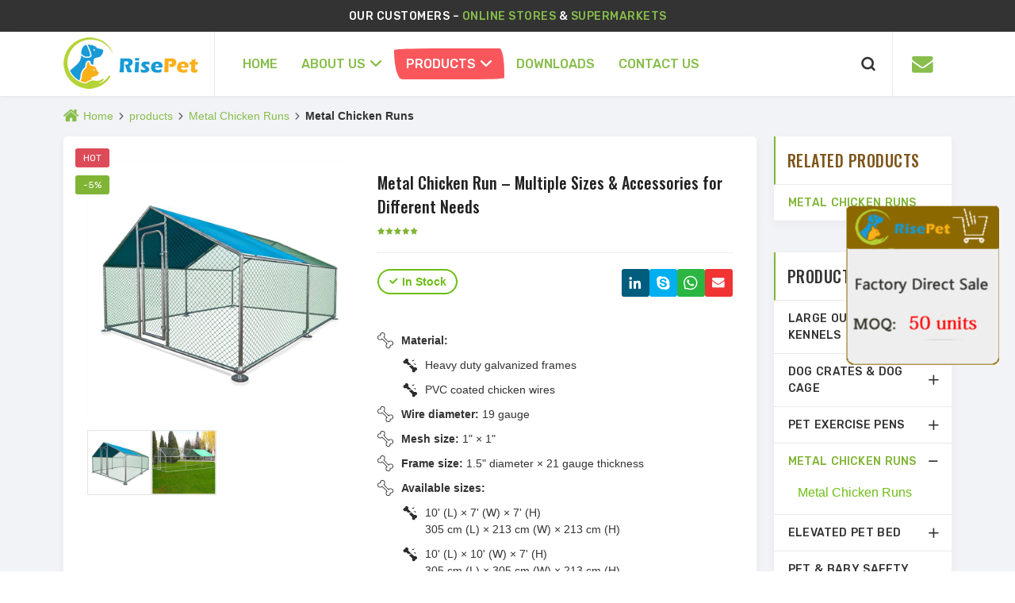

--- FILE ---
content_type: text/html
request_url: https://www.risepet.com/products/metal-chicken-run/metal-chicken-runs.html
body_size: 31779
content:
<!DOCTYPE html>
<html lang="en">
<head>
<meta charset="UTF-8">
<meta http-equiv="X-UA-Compatible" content="IE=Edge">
<meta name="viewport" content="width=device-width, initial-scale=1.0">
<title>Metal Walk in Chicken Runs – Wholesale price for Online Stores</title>
<meta name="keywords" content="metal chicken runs, walk in chicken run, metal chicken coop, poultry run," />
<meta name="description" content="Metal chicken runs, heavy duty galvanized frames, PVC coated chicken wire and detachable roof for poultry, pets and other animal enclosure and exercise." />
<link href="/favicon.ico?v=1534769108" rel="shortcut icon">
<link rel="canonical" href="https://www.risepet.com/products/metal-chicken-run/metal-chicken-runs.html" />
<link rel="stylesheet" href="/css/style.min.css?v=1713773790">
<link rel="stylesheet" href="/fonts/iconfont/iconfont.css?v=1710299760">
<script src="/js/pup/pup.min.js?v=1705376588"></script>
<!-- Global site tag (gtag.js) - Google Analytics -->
<script async src="https://www.googletagmanager.com/gtag/js?id=UA-22219500-7"></script>
<script>
window.dataLayer = window.dataLayer || [];
        function gtag() { dataLayer.push(arguments); }
        gtag('js', new Date());
        gtag('config', 'UA-22219500-7');
    </script>
</head>
<body>
<div class="region region--header">
<div class="header-top">
<div id="slideshow">
<p>OUR CUSTOMERS – <span>Online Stores</span> & <span>Supermarkets</span></p>
<p>Request <span>5%</span> discount - <a href="/contact/index.html" rel="nofollow">Contact Now</a></p>
</div>
</div>
</div>
<div class="region region--nav">
<div class="stage">
<div class="nav">
<div class="logo">
<a href="/index.html"><img src="/images/logo.png" alt="RisePet logo" loading="eager"></a>
</div>
<div class="header-nav">
<ul>
<li><a href="/index.html">Home</a></li>
<li class="dropdown nav-about ">
<a href="/about/index.html">About Us</a>
<i class="iconfont icon-jiantouxia"></i>
<div class="nav-about-son">
<ul>
<li ><a href="/about/index.html">Enterprise Review</a></li>
<li ><a href="/about/kennel-supplier-advantages.html">Why Choose Us</a></li>
</ul>
</div>
</li>
<li class="dropdown nav-products activess">
<a href="/products/index.html">products</a>
<i class="iconfont icon-jiantouxia"></i>
<div class="nav-products-son">
<div class="nav-produces-left">
<ul>
<li >
<a href="/products/outdoor-kennels/index.html" class="nav-products-tit">Large Outdoor Kennels</a>
<ul class="level-one">
<li ><a href="/products/outdoor-kennels/welded-dog-kennel.html">Welded Dog Kennels</a></li>
<li ><a href="/products/outdoor-kennels/chain-link-dog-kennels.html">Chain Link Dog Kennels</a></li>
</ul>
</li>
<li >
<a href="/products/dog-crates/index.html" class="nav-products-tit">Dog Crates & Dog Cage</a>
<ul class="level-one">
<li ><a href="/products/dog-crates/wire-dog-crates.html">Wire Dog Crates</a></li>
<li ><a href="/products/dog-crates/heavy-duty-dog-crates.html">Heavy Duty Dog Crates</a></li>
<li ><a href="/products/dog-crates/ultimate-heavy-dog-cage.html">Ultimate Heavy Duty Dog Cage</a></li>
</ul>
</li>
<li >
<a href="/products/exercise-pens/index.html" class="nav-products-tit">Pet Exercise Pens</a>
<ul class="level-one">
<li ><a href="/products/exercise-pens/standard-exercise-pens.html">Standard Exercise pens</a></li>
<li ><a href="/products/exercise-pens/heavy-duty-exercise-pens.html">Heavy Duty Exercise Pens</a></li>
</ul>
</li>
<li class="active1">
<a href="/products/metal-chicken-run/index.html" class="nav-products-tit">Metal Chicken Runs</a>
<ul class="level-one">
<li class="active2"><a href="/products/metal-chicken-run/metal-chicken-runs.html">Metal Chicken Runs</a></li>
</ul>
</li>
<li >
<a href="/products/elevated-pet-beds/index.html" class="nav-products-tit">Elevated Pet Bed</a>
<ul class="level-one">
<li ><a href="/products/elevated-pet-beds/elevated-pet-bed.html">Elevated Pet Bed</a></li>
</ul>
</li>
<li >
<a href="/products/pet-safety-gates/indx.html" class="nav-products-tit">Pet & Baby Safety Gate</a>
<ul class="level-one">
<li ><a href="/products/pet-safety-gates/pet-baby-safety-gate.html">Pet & Baby Safety Gate</a></li>
</ul>
</li>
</ul>
</div>
<div class="nav-produces-right">
<a href="/contact/index.html">
<div class="img--75">
<img src="/img/special-discount.png" alt="A dog and a cat is seeing ad board: 5% discount for customers." loading="lazy">
</div>
</a>
</div>
</div>
</li>
<li ><a href="/downloads/index.html">Downloads</a></li>
<li ><a href="/contact/index.html">Contact Us</a></li>
</ul>
<div class="search-box">
<div class="search">
<form action="/search" method="get">
<input type="text" placeholder="Search..." name="keywords"/>
<button type="submit"><i class="iconfont icon-fangdajing" aria-hidden="true"></i></button>
</form>
</div>
<div class="app-search">
<i class="iconfont icon-fangdajing" aria-hidden="true"></i>
<i class="iconfont icon-guanbi" aria-hidden="true"></i>
</div>
</div>
</div>
<div class="header-mail">
<a href="mailto:samuel@enzarindustry.com">
<i class="iconfont icon-xinfeng" aria-hidden="true"></i>
</a>
</div>
<div class="app-menu">
<i class="iconfont icon-mulu"></i>
</div>
</div>
</div>
</div>
<div class="region region--breadcrumbs common-bg-color">
<div class="stage">
<div class="breadcrumbs"><a href="/index.html" class="home">Home</a><a href="/products/index.html">products</a><a href="/products/metal-chicken-run/index.html">Metal Chicken Runs</a><b>Metal Chicken Runs</b></div>
</div>
</div>
<div class="region region--main common-bg-color">
<div class="stage">
<div class="main-pro-details">
<div class="pro-details-left">
<div class="pro-details-box">
<div class="pro-details-swiper">
<div class="image-gallery">
<div class="large-image-container">
<div class="img--100"><img alt="A pre-assembled metal chicken coop on white background." class="large-image" src="/img/metal-chicken-coop-sample.jpg" /></div>
<div class="large-image-open"><img alt="A pre-assembled metal chicken coop on white background." src="/img/metal-chicken-coop-sample.jpg" /></div>
</div>
<div class="thumbnail-images">
<div class="thumbnail-images-cell">
<div class="img--100"><img alt="A pre-assembled metal chicken coop on white background." data-large-image="/img/metal-chicken-coop-sample.jpg" src="/img/metal-chicken-coop-sample.jpg" /></div>
</div>
<div class="thumbnail-images-cell">
<div class="img--100"><img alt="A 20' × 10' metal chicken run with green canvas cover on grassland." data-large-image="/img/metal-chicken-run.jpg" src="/img/metal-chicken-run.jpg" /></div>
</div>
</div>
</div>
<div class="pro-tips"><span class="pro-hot">Hot</span> <span class="pro-discount">-5%</span></div>
</div>
<div class="pro-details-con">
<h1 class="details-h1">Metal Chicken Run – Multiple Sizes &amp; Accessories for Different Needs</h1>
<i class="iconfont icon-wuxingpingjia"></i>
<div class="dotted-line"></div>
<div class="stock">
<div class="stock-tips"><i class="iconfont icon-duihao"></i> In Stock</div>
<div class="stocl-contact"><a class="linkedin" href="#" rel="nofollow"><i class="iconfont icon-linkedin"></i></a> <a class="skype" href="skype:enzarmetal?chat" rel="nofollow"><i class="iconfont icon-skype"></i></a> <a class="whatsapp" href="https://api.whatsapp.com/send?phone=8613722829512" rel="nofollow"><i class="iconfont icon-whatsapp"></i></a> <a class="email" href="mailto:samuel@enzarindustry.com" rel="nofollow"><i class="iconfont icon-xinfeng"></i></a></div>
</div>
<div class="pro-details-ul">
<ul class="pro-ul-img">
<li><b>Material:</b>
<ul>
<li>Heavy duty galvanized frames</li>
<li>PVC coated chicken wires</li>
</ul>
</li>
<li><b>Wire diameter:</b> 19 gauge</li>
<li><b>Mesh size:</b> 1" × 1"</li>
<li><b>Frame size:</b> 1.5" diameter × 21 gauge thickness</li>
<li><b>Available sizes:</b>
<ul>
<li>10' (L) × 7' (W) × 7' (H)<br />
305 cm (L) × 213 cm (W) × 213 cm (H)</li>
<li>10' (L) × 10' (W) × 7' (H)<br />
305 cm (L) × 305 cm (W) × 213 cm (H)</li>
<li>13' (L) × 10' (W) × 7' (H)<br />
396 cm (L) × 305 cm (W) × 213 cm (H)</li>
<li>20' (L) × 10' (W) × 7' (H)<br />
610 cm (L) × 305 cm (W) × 213 cm (H)</li>
</ul>
</li>
</ul>
<div class="details-ul-tips"><b>New design can be MADE according to your requirements</b></div>
</div>
<div class="pdf-form-btn"><a class="pad-link" href="/pdf/metal-chicken-runs.pdf" target="_blank"><i class="iconfont icon-PDF"></i>VIEW CATALOG</a> <a class="buy-btn" data-src="/img/metal-chicken-coop-sample.jpg" data-title="Metal Chicken Runs" href="javascript:;"><i class="iconfont icon-gouwuchefill"></i>BUY IT NOW</a></div>
</div>
</div>
<div class="main-pro-tabs">
<div class="js-tabs">
<ul class="tabs__header">
<li class="tabs__tab is-active"><a href="#over">Overviews</a></li>
<li class="tabs__tab"><a href="#md">More Details</a></li>
<li class="tabs__tab"><a href="#oc">Optional Choice</a></li>
<li class="tabs__tab"><a href="#pt">Payment Term</a></li>
</ul>
<div class="tabs__body">
<div class="tabs__panel is-active" id="over">
<p><strong>Metal chicken runs</strong>, also called metal chicken coops, are constructed from heavy duty galvanized steel frames and PVC coated chicken wires are designed to offer spacious space for your chicken, duck and other poultry and even rabbits. Optional half covers can protect chickens from burning suns, rains, snows and other bad weathers.</p>
<div class="table">
<table class="k-table">
<thead>
<tr>
<th>Item</th>
<th>Coop Size</th>
<th>Package</th>
</tr>
</thead>
<tbody>
<tr>
<th>MCCS-01</th>
<td>10' (L) × 7' (W) × 7' (H)<br />
305 cm (L) × 213 cm (W) × 213 cm (H)</td>
<td>1 PC/CNT</td>
</tr>
<tr>
<th>MCCS-02</th>
<td>10' (L) × 10' (W) × 7' (H)<br />
305 cm (L) × 305 cm (W) × 213 cm (H)</td>
<td>1 PC/CNT</td>
</tr>
<tr>
<th>MCCS-03</th>
<td>13' (L) × 10' (W) × 7' (H)<br />
396 cm (L) × 305 cm (W) × 213 cm (H)</td>
<td>1 PC/CNT</td>
</tr>
<tr>
<th>MCCS-04</th>
<td>20' (L) × 10' (W) × 7' (H)<br />
610 cm (L) × 305 cm (W) × 213 cm (H)</td>
<td>1 PC/CNT</td>
</tr>
<tr>
<td colspan="3">Any special sizes can be freely customized according to customers' requirements. Just feel free to <a href="/contact/index.html"><b>CONTACT US</b></a>.</td>
</tr>
</tbody>
</table>
</div>
<div class="tabs__grid">
<div class="grid grid--gutter grid-1 grid--sm-1 grid--md-2 grid--lg-2 grid--xl-2 grid--xxl-2 text-center">
<div class="cell"><a data-lightbox="lb_00001" href="/img/metal-walk-in-chicken-run-farm.jpg" title="Metal walk-in chicken coop in farm">
<div class="img--75"><img alt="Several chickens in the metal walk in chicken coop." loading="lazy" src="/img/metal-walk-in-chicken-run-farm.jpg" /></div>
</a>
<p>Metal walk-in chicken coop in farm</p>
</div>
<div class="cell"><a data-lightbox="lb_00001" href="/img/metal-walk-in-chicken-coop-backyard.jpg" title="Metal walk-in chicken coop in backyard">
<div class="img--75"><img alt="Several chickens in the chicken coop in the backyard." loading="lazy" src="/img/metal-walk-in-chicken-coop-backyard.jpg" /></div>
</a>
<p>Metal walk-in chicken coop in backyard</p>
</div>
</div>
</div>
<div class="tabs__content">
<p>If you want to purchase the exercise pens for pets, just choose the <a href="/products/exercise-pens/index.html">EXERCISE PENS</a>. If you want to purchase dog cage for large pets, just browse the <a href="/products/outdoor-kennels/welded-dog-kennel.html">WELDED DOG KENNELS</a> or <a href="/products/outdoor-kennels/chain-link-dog-kennels.html">CHAIN LINK DOG KENNELS</a>.</p>
<p>You can also visit our <a href="/products/index.html">PRODUCT LIST</a> to choose all complete cages of kennels for one-stop purchase.</p>
</div>
</div>
<div class="tabs__panel" id="md">
<div class="h2-tit">Product features</div>
<div class="pro-features">
<ul class="pro-ul-img">
<li><span>EBAY &amp; AMAZON.</span> Professional factory to eBay and Amazon stores.</li>
<li><span>ONE UNIT, ONE PACKAGE.</span> Individual package can satisfy your transfers and deliveries. Also best for storage.</li>
<li><span>OEM &amp; ODM Accepted.</span> Fully customization for your store and suit your local market needs.</li>
<li><span>INSTALLATION INSTRUCTIONS SUPPLY.</span> Installation instruction manuals will be delivered per unit for fast installation.</li>
<li><span>MULTIPLE SIZE SPACIOUS SPACE.</span> 10' to 20' lengths accommodate most breeds and ensures freely and happily exercise, playing and resting.</li>
<li><span>HEAVY GALVANIZED FRAMES.</span> Corrosion and rust resistance for long service life. Strong and firm structure to withstand heavy winds.</li>
<li><span>GREEN HEXAGONAL WIRE MESH.</span> PVC coated woven hexagonal wire mesh (chicken wire) supplies durable and long service life. No sharp edge structure make it safe for chickens or other poultry.</li>
<li><span>CONSIDERATE WATERPROOF ROOF.</span> Canvas waterproof covers are contained to protect chickens, dogs, rabbits, ducks from rains, snows and burning suns.</li>
<li><span>LOCKABLE GATES.</span> Lockable gates can prevent chickens, dog and other animals from escaping from coops.</li>
</ul>
<div class="pro-features-more">
<div class="features-more-btn">More +</div>
</div>
</div>
<div class="tabs__grid">
<div class="grid grid--gutter grid-1 grid--sm-1 grid--md-2 grid--lg-2 grid--xl-2 grid--xxl-2 text-center">
<div class="cell"><a data-lightbox="lb_00002" href="/img/walk-in-chicken-run-chicken-wire.jpg" title="PVC coated chicken wire for durable and flexible structure">
<div class="img--100"><img alt="A piece of green color PVC coated chicken wire on white background" loading="lazy" src="/img/walk-in-chicken-run-chicken-wire.jpg" /></div>
</a>
<p>PVC coated chicken wire for durable and flexible structure</p>
</div>
<div class="cell"><a data-lightbox="lb_00002" href="/img/metal-walk-in-chicken-run-lock.jpg" title="Lock is escaping proof for pets and poultry">
<div class="img--100"><img alt="A detail of lock of metal walk in chicken run on white background." loading="lazy" src="/img/metal-walk-in-chicken-run-lock.jpg" /></div>
</a>
<p>Lock is escaping proof for pets and poultry</p>
</div>
<div class="cell"><a data-lightbox="lb_00002" href="/img/metal-poultry-pen-frame.jpg" title="heavy duty galvanized frame for strong and anti-corrosion structure">
<div class="img--100"><img alt="A detail of frame of metal poultry pen on grassland." loading="lazy" src="/img/metal-poultry-pen-frame.jpg" /></div>
</a>
<p>heavy duty galvanized frame for strong and anti-corrosion structure</p>
</div>
<div class="cell"><a data-lightbox="lb_00002" href="/img/large-walk-in-chicken-run-ball-bungee.jpg" title="Firm fastening to withstand heavy winds">
<div class="img--100"><img alt="A detail of ball bungee is fastening the canvas cover onto chicken coop frame." loading="lazy" src="/img/large-walk-in-chicken-run-ball-bungee.jpg" /></div>
</a>
<p>Firm fastening to withstand heavy winds</p>
</div>
<div class="cell"><a data-lightbox="lb_00002" href="/img/metal-poultry-run-roof.jpg" title="Canvas cover protects poultry from burning suns, rains and snows">
<div class="img--75"><img alt="A detachable canvas cover is covering the roof of metal chicken run." loading="lazy" src="/img/metal-poultry-run-roof.jpg" /></div>
</a>
<p>Canvas cover protects poultry from burning suns, rains and snows</p>
</div>
<div class="cell"><a data-lightbox="lb_00002" href="/img/metal-chicken-run-package.jpg" title="One unit in one package and installation instruction manual are included.">
<div class="img--75"><img alt="A detail list of metal chicken run package." loading="lazy" src="/img/metal-chicken-run-package.jpg" /></div>
</a>
<p>One unit in one package and installation instruction manual are included.</p>
</div>
</div>
</div>
</div>
<div class="tabs__panel" id="oc"></div>
<div class="tabs__panel" id="pt">
<ul class="pro-ul payment">
<li>100% in advance is preferred for the first order.</li>
<li>Then 30% Deposit payable on signing of the contract, Balance (70%) payable upon a copy of the bill of lading being provided.</li>
<li>T/T and L/C are preferred.</li>
<li>Western Union are also accepted for small orders.</li>
<li>Other payment terms are discussible.</li>
</ul>
</div>
</div>
</div>
</div>
</div>
<div class="pro-details-right">
<div class="related-pro pro1">
<div class="related-pro-tit related-pro-color">Related Products</div>
<ul class="related-pro-ul">
<li class="active1"><a href="/products/metal-chicken-run/metal-chicken-runs.html">Metal Chicken Runs</a></li>
</ul>
</div>
<div class="related-pro marginT-40 pro2">
<div class="related-pro-tit">Products List</div>
<ul class="products--list">
<li >
<div class="products--list-tit">
<a href="/products/outdoor-kennels/index.html">Large Outdoor Kennels</a><i class="iconfont icon-jiahao1"></i>
</div>
<ul class="products--list2">
<li ><a href="/products/outdoor-kennels/welded-dog-kennel.html">Welded Dog Kennels</a></li>
<li ><a href="/products/outdoor-kennels/chain-link-dog-kennels.html">Chain Link Dog Kennels</a></li>
</ul>
</li>
<li >
<div class="products--list-tit">
<a href="/products/dog-crates/index.html">Dog Crates & Dog Cage</a><i class="iconfont icon-jiahao1"></i>
</div>
<ul class="products--list2">
<li ><a href="/products/dog-crates/wire-dog-crates.html">Wire Dog Crates</a></li>
<li ><a href="/products/dog-crates/heavy-duty-dog-crates.html">Heavy Duty Dog Crates</a></li>
<li ><a href="/products/dog-crates/ultimate-heavy-dog-cage.html">Ultimate Heavy Duty Dog Cage</a></li>
</ul>
</li>
<li >
<div class="products--list-tit">
<a href="/products/exercise-pens/index.html">Pet Exercise Pens</a><i class="iconfont icon-jiahao1"></i>
</div>
<ul class="products--list2">
<li ><a href="/products/exercise-pens/standard-exercise-pens.html">Standard Exercise pens</a></li>
<li ><a href="/products/exercise-pens/heavy-duty-exercise-pens.html">Heavy Duty Exercise Pens</a></li>
</ul>
</li>
<li class="active active1">
<div class="products--list-tit">
<a href="/products/metal-chicken-run/index.html">Metal Chicken Runs</a><i class="iconfont icon-jiahao1"></i>
</div>
<ul class="products--list2">
<li class="active"><a href="/products/metal-chicken-run/metal-chicken-runs.html">Metal Chicken Runs</a></li>
</ul>
</li>
<li >
<div class="products--list-tit">
<a href="/products/elevated-pet-beds/index.html">Elevated Pet Bed</a><i class="iconfont icon-jiahao1"></i>
</div>
<ul class="products--list2">
<li ><a href="/products/elevated-pet-beds/elevated-pet-bed.html">Elevated Pet Bed</a></li>
</ul>
</li>
<li >
<div class="products--list-tit">
<a href="/products/pet-safety-gates/indx.html">Pet & Baby Safety Gate</a><i class="iconfont icon-jiahao1"></i>
</div>
<ul class="products--list2">
<li ><a href="/products/pet-safety-gates/pet-baby-safety-gate.html">Pet & Baby Safety Gate</a></li>
</ul>
</li>
</ul>
</div>
<div class="related-pro marginT-40 pro3">
<div class="related-pro-tit catalog-color"><i class="iconfont icon-xiazai"></i>CATALOG DOWNLOADS</div>
<ul class="catalog-list">
<li><a href="/pdf/metal-chicken-runs.pdf" target="_blank"><i class="iconfont icon-PDF"></i>Metal Chicken Runs</a></li>
<li><a href="/pdf/pet-kennel-crate-pens-run-catalog.pdf" target="_blank"><i class="iconfont icon-PDF"></i>All Products Catalog</a></li>
</ul>
</div>
</div>
</div>
</div>
</div>
<div class="region region--custom common-bg-color paddingT-40">
<div class="stage">
<div class="main-request">
<div class="request-h3-tit"><span>Tell us your request and get a free quote</span></div>
<div class="main-request-form">
<div class="request-form-left">
<div class="img--66">
<img src="/img/contact-us.jpg" alt="Call or E-mail us for free request of dog kennels." loading="lazy">
</div>
</div>
<div class="request-form-right">
<a href="mailto:samuel@enzarindustry.com">TO: samuel@enzarindustry.com</a>
<div class="main-popup-form">
<form id="form_request" class="report_trace" action="/api/messages/new_message/send" method="post" name="mail">
<div class="from-fullname">
<img src="/img/name.png" alt="name icon" loading="lazy"><input type="text" name="name" title="name" maxlength="35" required="required" placeholder="Full Name*">
</div>
<div class="from-address"><img src="/img/email.png" alt="email icon" loading="lazy"> <input type="text" name="email" title="email" required="required" placeholder="Email Address*"></div>
<div class="form-phone">
<div class="phone-cell code-wid"><img src="/img/country.png" alt="country icon" loading="lazy"> <input type="text" name="code" title="code" required="required" placeholder="Country Code*"></div>
<div class="phone-cell phone-wid"><img src="/img/phone.png" alt="phone icon" loading="lazy"> <input type="text" name="phone" title="phone" required="required" placeholder="Phone Number*"></div>
</div>
<div class="from-units"><img src="/images/moq.png" alt="units icon" loading="lazy"> <input type="text" name="units" title="units" required="required" placeholder="MOQ:50 units*"><span>units</span></div>
<div class="form-message">
<img src="/img/message.png" alt="message icon" loading="lazy"><textarea name="message" required="required" title="message" rows="6" placeholder="Get Free Request: *  
–  What Are You Looking For  
–  Detailed Specifications  
–  OEM & ODM Service or not  
–  Order Quantity  
–  Other Requirements"></textarea>
</div>
<input type="text" name="form_required" class="form_required" hidden="hidden">
<input type="text" name="track_report" class="track_report" hidden="hidden">
<input type="submit" value="Submit">
</form>
</div>
</div>
</div>
</div>
</div>
</div>
<div class="region region--custom common-bg-color paddingTB-80">
<div class="stage">
<div class="related-pro related-pro-swiper">
<div class="related-swiper-tit">Related Products</div>
<div class="related-swiper">
<div class="swiper swiper-4">
<div class="swiper-wrapper">
<div class="swiper-cell">
<a href="/products/outdoor-kennels/welded-dog-kennel.html" class="swiper--img">
<div class="img--100">
<img src="/img/welded-dog-kennel-black-coating.jpg" alt="A black powder coated welded dog kennel with cover on white background." loading="lazy">
</div>
</a>
<a href="/products/outdoor-kennels/welded-dog-kennel.html" class="swiper--info">
<div class="related-swiper-info">Welded Dog Kennels</div>
<i class="iconfont icon-wuxingpingjia"></i>
</a>
</div>
<div class="swiper-cell">
<a href="/products/outdoor-kennels/chain-link-dog-kennels.html" class="swiper--img">
<div class="img--100">
<img src="/img/chain-link-dog-kennel-cover.jpg" alt="A chain link dog kennel with dark green cover on white background." loading="lazy">
</div>
</a>
<a href="/products/outdoor-kennels/chain-link-dog-kennels.html" class="swiper--info">
<div class="related-swiper-info">Chain Link Dog Kennels</div>
<i class="iconfont icon-wuxingpingjia"></i>
</a>
</div>
<div class="swiper-cell">
<a href="/products/dog-crates/wire-dog-crates.html" class="swiper--img">
<div class="img--100">
<img src="/img/wire-dog-crate-puppies.jpg" alt="Five puppies are lying in the wire dog crates." loading="lazy">
</div>
</a>
<a href="/products/dog-crates/wire-dog-crates.html" class="swiper--info">
<div class="related-swiper-info">Wire Dog Crates</div>
<i class="iconfont icon-wuxingpingjia"></i>
</a>
</div>
<div class="swiper-cell">
<a href="/products/dog-crates/heavy-duty-dog-crates.html" class="swiper--img">
<div class="img--100">
<img src="/img/dog-cage-with-wheel.jpg" alt="A Golden Retriever lying in the heavy duty dog cage." loading="lazy">
</div>
</a>
<a href="/products/dog-crates/heavy-duty-dog-crates.html" class="swiper--info">
<div class="related-swiper-info">Heavy Duty Dog Crates</div>
<i class="iconfont icon-wuxingpingjia"></i>
</a>
</div>
<div class="swiper-cell">
<a href="/products/dog-crates/ultimate-heavy-dog-cage.html" class="swiper--img">
<div class="img--100">
<img src="/img/ultimate-heavy-duty-dog-cage.jpg" alt="A Golden Retriever sitting in the ultra heavy duty dog cage." loading="lazy">
</div>
</a>
<a href="/products/dog-crates/ultimate-heavy-dog-cage.html" class="swiper--info">
<div class="related-swiper-info">Ultimate Heavy Duty Dog Cage</div>
<i class="iconfont icon-wuxingpingjia"></i>
</a>
</div>
<div class="swiper-cell">
<a href="/products/exercise-pens/standard-exercise-pens.html" class="swiper--img">
<div class="img--100">
<img src="/img/exercise-pens.jpg" alt="Two dog pets are lying in the wire exercise pen." loading="lazy">
</div>
</a>
<a href="/products/exercise-pens/standard-exercise-pens.html" class="swiper--info">
<div class="related-swiper-info">Standard Exercise pens</div>
<i class="iconfont icon-wuxingpingjia"></i>
</a>
</div>
<div class="swiper-cell">
<a href="/products/exercise-pens/heavy-duty-exercise-pens.html" class="swiper--img">
<div class="img--100">
<img src="/img/heavy-duty-exercise-pens.jpg" alt="Two dogs are lying in the heavy duty tube dog playpens." loading="lazy">
</div>
</a>
<a href="/products/exercise-pens/heavy-duty-exercise-pens.html" class="swiper--info">
<div class="related-swiper-info">Heavy Duty Exercise Pens</div>
<i class="iconfont icon-wuxingpingjia"></i>
</a>
</div>
<div class="swiper-cell">
<a href="/products/metal-chicken-run/metal-chicken-runs.html" class="swiper--img">
<div class="img--100">
<img src="/img/metal-chicken-coop-sample.jpg" alt="A pre-assembled metal chicken coop on white background." loading="lazy">
</div>
</a>
<a href="/products/metal-chicken-run/metal-chicken-runs.html" class="swiper--info">
<div class="related-swiper-info">Metal Chicken Runs</div>
<i class="iconfont icon-wuxingpingjia"></i>
</a>
</div>
<div class="swiper-cell">
<a href="/products/elevated-pet-beds/elevated-pet-bed.html" class="swiper--img">
<div class="img--100">
<img src="/img/elevated-pet-bed-spec.jpg" alt="Three different colors elevated pet beds and different dogs on them." loading="lazy">
</div>
</a>
<a href="/products/elevated-pet-beds/elevated-pet-bed.html" class="swiper--info">
<div class="related-swiper-info">Elevated Pet Bed</div>
<i class="iconfont icon-wuxingpingjia"></i>
</a>
</div>
<div class="swiper-cell">
<a href="/products/pet-safety-gates/pet-baby-safety-gate.html" class="swiper--img">
<div class="img--100">
<img src="/img/pet-baby-safety-gate-sample.jpg" alt="A dog is standing behind the pet safety gate." loading="lazy">
</div>
</a>
<a href="/products/pet-safety-gates/pet-baby-safety-gate.html" class="swiper--info">
<div class="related-swiper-info">Pet & Baby Safety Gate</div>
<i class="iconfont icon-wuxingpingjia"></i>
</a>
</div>
</div>
<div class="prev"></div>
<div class="next"></div>
</div>
</div>
</div>
<div class="main-units">
<div class="img--104">
<img src="/images/units50.png" alt="China Direct Sale" loading="lazy">
</div>
</div>
</div>
</div>
<div class="region region--popup">
<div class="main-popup">
<div class="main-popup-flex">
<div class="main-popup-box">
<div class="popup-pro-msg">
<div class="popup-img">
<div class="img--100">
<img src="/" alt="/" loading="lazy">
</div>
</div>
<div class="popup-pro-tit"></div>
</div>
<div class="main-popup-form">
<form id="form_request1" class="report_trace" method="post" action="/api/messages/popup/send" name="mail">
<div class="from-fullname"><img src="/img/name.png" alt="name icon" loading="lazy"> <input type="text" name="name" title="name" maxlength="35" required="required" placeholder="Full Name*"></div>
<div class="from-address"><img src="/img/email.png" alt="email icon" loading="lazy"> <input type="text" name="email" title="email" required="required" placeholder="Email Address*"></div>
<div class="form-phone">
<div class="phone-cell"><img src="/img/country.png" alt="country icon" loading="lazy"> <input type="text" name="code" title="code" required="required" placeholder="Country Code*"></div>
<div class="phone-cell"><img src="/img/phone.png" alt="phone icon" loading="lazy"> <input type="text" name="phone" title="phone" required="required" placeholder="Phone Number*"></div>
</div>
<div class="form-message">
<img src="/img/message.png" alt="message icon" loading="lazy"><textarea name="message" required="required" title="message" rows="6" placeholder="Get Free Request: *  
–  What Are You Looking For  
–  Detailed Specifications  
–  OEM & ODM Service or not  
–  Order Quantity  
–  Other Requirements"></textarea>
</div>
<input type="text" name="form_required" class="form_required" hidden="hidden">
<input type="text" name="track_report" class="track_report" hidden="hidden">
<input type="submit" value="Submit">
</form>
</div>
<i class="iconfont icon-guanbi"></i>
</div>
</div>
</div>
</div>
<div class="region region--footer">
<div class="main-contact-btn paddingTB-80">
<div class="h5-tit">Contact Now</div>
<div class="h4-tit">Get discount 5% off</div>
<a href="/contact/index.html" class="contact-btn">Contact Now</a>
</div>
<div class="main-footer paddingTB-80">
<div class="stage">
<div class="main-footer-con">
<div class="footer-left">
<ul class="footer-left-list1">
<li>
<a href="/products/outdoor-kennels/index.html">Large Outdoor Kennels</a>
<ul>
<li><a href="/products/outdoor-kennels/welded-dog-kennel.html">Welded Dog Kennels</a></li>
<li><a href="/products/outdoor-kennels/chain-link-dog-kennels.html">Chain Link Dog Kennels</a></li>
</ul>
</li>
<li>
<a href="/products/dog-crates/index.html">Dog Crates & Dog Cage</a>
<ul>
<li><a href="/products/dog-crates/wire-dog-crates.html">Wire Dog Crates</a></li>
<li><a href="/products/dog-crates/heavy-duty-dog-crates.html">Heavy Duty Dog Crates</a></li>
<li><a href="/products/dog-crates/ultimate-heavy-dog-cage.html">Ultimate Heavy Duty Dog Cage</a></li>
</ul>
</li>
<li>
<a href="/products/exercise-pens/index.html">Pet Exercise Pens</a>
<ul>
<li><a href="/products/exercise-pens/standard-exercise-pens.html">Standard Exercise pens</a></li>
<li><a href="/products/exercise-pens/heavy-duty-exercise-pens.html">Heavy Duty Exercise Pens</a></li>
</ul>
</li>
<li>
<a href="/products/metal-chicken-run/index.html">Metal Chicken Runs</a>
<ul>
<li><a href="/products/metal-chicken-run/metal-chicken-runs.html">Metal Chicken Runs</a></li>
</ul>
</li>
<li>
<a href="/products/elevated-pet-beds/index.html">Elevated Pet Bed</a>
<ul>
<li><a href="/products/elevated-pet-beds/elevated-pet-bed.html">Elevated Pet Bed</a></li>
</ul>
</li>
<li>
<a href="/products/pet-safety-gates/indx.html">Pet & Baby Safety Gate</a>
<ul>
<li><a href="/products/pet-safety-gates/pet-baby-safety-gate.html">Pet & Baby Safety Gate</a></li>
</ul>
</li>
</ul>
</div>
<div class="footer-right">
<div class="footer-contact-tit">Contact Us</div>
<ul>
<li><span>add:</span> <span class="contact-add">BLK 11-26-Est#3, Wire Mesh Industrial Zone, Anping County, Hebei 053600 China.</span></li>
<li><span>Mob:</span> +86-13722829512 (WeChat)</li>
<li><span>Tel:</span> +86-311-67303992</li>
<li><span>Fax:</span> +86-311-67303980</li>
<li><span>WhatsApp:</span> <a href="https://api.whatsapp.com/send?phone=8613722829512" rel="nofollow">+86-13722829512</a> </li>
<li><span>E-mail:</span> <a href="mailto:samuel@enzarindustry.com" rel="nofollow">samuel@enzarindustry.com</a></li>
</ul>
</div>
</div>
<div class="contact-other">
<a href="#" class="linkedin" title="linkedin" target="_blank"><i class="iconfont icon-linkedin"></i></a>
<a href="skype:enzarmetal?chat" class="skype" title="Skype" target="_blank"><i class="iconfont icon-skype"></i></a>
<a href="https://api.whatsapp.com/send?phone=8613722829512" class="whatsapp" title="WhatsApp" target="_blank"><i class="iconfont icon-whatsapp"></i></a>
</div>
</div>
</div>
<div class="main-footer footer-copyright">
Copyright © 2007-<span id="year">2024</span> Anping Enzar Metal Products Co., Ltd. All Rights Reserved.
    </div>
</div>
<div class="region region--float">
<div class="back-top"><i class="iconfont icon-shangjiantou"></i></div>
</div>
<script src="/js/lazyscript.jquery.min.js?v=1705376588" id="lazyscript"></script>
<script src="/js/custom.js?v=1713765912"></script>
</body>
</html>

--- FILE ---
content_type: text/css
request_url: https://www.risepet.com/css/style.min.css?v=1713773790
body_size: 86172
content:
@charset "UTF-8";
@import url('https://fonts.googleapis.com/css?family=Merriweather:300,300i,400,400i,700');
@import url('https://fonts.googleapis.com/css?family=Oswald:300,400,500,600,700');
@import url('https://fonts.googleapis.com/css?family=Montserrat:400,500,700,900');
@import url('https://fonts.googleapis.com/css?family=Open+Sans:700,600,800,400');
@import url('https://fonts.googleapis.com/css?family=Rubik:400,400i,500,500i,700,700i,900');
body{font-family:Helvetica Neue,Helvetica,Arial,sans-serif;font-size:12px;color:#333;margin:0;background-color:#fff;font-weight:400;position:relative;line-height:1.5;scroll-behavior:smooth;}
@media (min-width:576px){body{font-size:13px}
}
@media (min-width:768px){body{font-size:14px}
}
@media (min-width:992px){body{font-size:14px}
}
@media (min-width:1200px){body{font-size:16px}
}
ol,ul{padding:0;margin:0}
ol li,ul li{list-style-type:none}
/*! normalize.css v8.0.1 | MIT License | github.com/necolas/normalize.css */html{-webkit-tap-highlight-color:transparent;-webkit-box-sizing:border-box;box-sizing:border-box;font-family:sans-serif;-ms-text-size-adjust:100%;-webkit-text-size-adjust:100%;scroll-behavior:smooth;}
main{display:block}
hr{-webkit-box-sizing:content-box;box-sizing:content-box;height:0;overflow:visible}
pre{font-family:monospace,monospace;font-size:1em}
abbr[title]{border-bottom:none;text-decoration:underline;-webkit-text-decoration:underline dotted;text-decoration:underline dotted}
b,strong{font-weight:700}
code,kbd,samp{font-family:monospace,monospace;font-size:1em}
small{font-size:80%}
sub{bottom:-.25em}
sup{top:-.5em;display:inline-block;-webkit-transform:scale(.8);-ms-transform:scale(.8);transform:scale(.8)}
img{border-style:none}
iframe{border:0;height:100%;width:100%}
p{margin:5px 0 15px}
img{vertical-align: bottom;}
.text-white-space{white-space:nowrap}
.img--15-625,.img--24-324,.img--30,.img--34,.img--35,.img--37,.img--44,.img--46,.img--59,.img--66,.img--67,.img--68,.img--72,.img--75,.img--100,.img--104,.img--135-6{position:relative;width:100%;overflow:hidden;display:block;background:url(/img/logo.svg) no-repeat center center;background-color:#f9f9f9;background-size:30% 30%}
.img--15-625{padding-bottom: 15.625%;}
.img--24-324{padding-bottom: 24.324%;}
.img--30{padding-bottom: 30%;}
.img--34{padding-bottom: 34%;}
.img--35{padding-bottom: 34.857%;}
.img--37{padding-bottom: 37.14%;}
.img--44{padding-bottom: 44%;}
.img--46{padding-bottom: 46%;}
.img--59{padding-bottom: 59%;}
.img--66{padding-bottom: 66%;}
.img--67{padding-bottom: 67%;}
.img--68{padding-bottom: 68%;}
.img--72{padding-bottom: 72%;}
.img--75{padding-bottom:75%}
.img--104{padding-bottom: 104%;}
.img--100{padding-bottom: 100%;}
.img--135-6{padding-bottom: 135.6%;}
.img--15-625 img,.img--24-324 img,.img--30 img,.img--35 img,.img--34 img,.img--37 img,.img--44 img,.img--46 img,.img--59 img,.img--66 img,.img--67 img,.img--68 img,.img--72 img,.img--75 img,.img--100 img,.img--104 img,.img--135-6 img{position:absolute;top:50%;left:50%;max-width:100%;width:100%;-webkit-transform:translate(-50%,-50%);transform:translate(-50%,-50%);-ms-transform:translate(-50%,-50%);background-color:#fff}
.img--75 a[data-lightbox]{position:initial}
.text-center{text-align:center}
.lazyload{z-index:-1}
.lazyload.loaded{z-index:0}
@media (max-width:575px){a[data-lightbox]{cursor:not-allowed;pointer-events:none}
	p{margin:5px 0 10px}
}
button,input,optgroup,select,textarea{font-family:inherit;font-size:100%;line-height:1.25;margin:0}
button,input{overflow:visible}
button,select{text-transform:none}
[type=button],[type=reset],[type=submit],button{-webkit-appearance:button}
[type=button]::-moz-focus-inner,[type=reset]::-moz-focus-inner,[type=submit]::-moz-focus-inner,button::-moz-focus-inner{border-style:none;padding:0}
[type=button]:-moz-focusring,[type=reset]:-moz-focusring,[type=submit]:-moz-focusring,button:-moz-focusring{outline:1px dotted ButtonText}
fieldset{padding:.35em .75em .625em}
legend{-webkit-box-sizing:border-box;box-sizing:border-box;color:inherit;display:table;max-width:100%;padding:0;white-space:normal}
progress{vertical-align:baseline}
textarea{overflow:auto}
[type=checkbox],[type=radio]{-webkit-box-sizing:border-box;box-sizing:border-box;padding:0}
[type=number]::-webkit-inner-spin-button,[type=number]::-webkit-outer-spin-button{height:auto}
[type=search]{-webkit-appearance:textfield;outline-offset:-2px}
[type=search]::-webkit-search-decoration{-webkit-appearance:none}
::-webkit-file-upload-button{-webkit-appearance:button;font:inherit}
details{display:block}
summary{display:list-item}
template{display:none}
[hidden]{display:none}
*,:after,:before{-webkit-box-sizing:inherit;box-sizing:inherit}
:after,:before{font-style:normal}
:focus{outline:0}
article,aside,figcaption,figure,footer,header,hgroup,main,nav,section{display:block}
a{color:#0071be;text-decoration:none;-webkit-transition:all .3s;-o-transition:all .3s;transition:all .3s;-ms-transition:all .3s}
a:hover{text-decoration:none;background-color:transparent;-webkit-transition:all .3s;-o-transition:all .3s;transition:all .3s;-ms-transition:all .3s}
button{background:0 0;border:0;padding:0}
.region{display:block;width:100%;max-width:1920px;margin:0 auto;padding:0}
.region--top{display:none;position:fixed;top:0;left:0}
.region--bottom{display:none;position:fixed;left:0;bottom:0}
.stage{width:100%;margin-right:auto;margin-left:auto;padding: 0 20px;}
body{width:100%;background-color:#fff;margin:auto;max-width:1920px}
@media (min-width:576px){.stage{max-width:540px}
}
@media (min-width:768px){.stage{max-width:750px}
}
@media (min-width:992px){.stage{max-width:970px}
}
@media (min-width:1200px){.stage{max-width:1160px}
}
@media (min-width:1499px){.stage{max-width:1440px}
}
.paddingT50B100{padding:50px 0 100px}
.paddingTB-80{padding:80px 0}
.paddingT-80{padding:80px 0 0}
.paddingB-80{padding:0 0 80px}
.marginT-80{margin-top: 80px;}
.marginT-40{margin-top: 40px;}
.paddingT-40{padding-top: 40px;}
@media (max-width:1499px){.paddingT50B100{padding:50px 0 90px}
	.paddingTB-80{padding:70px 0}
	.paddingT-80{padding:70px 0 0}
	.paddingB-80{padding:0 0 70px}
	.marginT-80{margin-top: 70px;}
}
@media (max-width:1199px){.paddingT50B100{padding:40px 0 80px}
	.paddingTB-80{padding:60px 0}
	.paddingT-80{padding:60px 0 0}
	.paddingB-80{padding:0 0 60px}
	.marginT-80{margin-top: 60px;}
}
@media (max-width:991px){.paddingT50B100{padding:30px 0 60px}
	.paddingTB-80{padding:50px 0}
	.paddingT-80{padding:50px 0 0}
	.paddingB-80{padding:0 0 50px}
	.marginT-80{margin-top: 50px;}
}
@media (max-width:767px){.paddingT50B100{padding:30px 0 40px}
	.paddingTB-80{padding:40px 0}
	.paddingT-80{padding:40px 0 0}
	.paddingB-80{padding:0 0 40px}
	.marginT-80{margin-top: 40px;}
}
@media (max-width:575px){.paddingT50B100{padding:20px 0 20px}
	.paddingTB-80{padding:20px 0}
	.paddingT-80{padding:20px 0 0}
	.paddingB-80{padding:0 0 20px}
	.marginT-80{margin-top: 20px;}
	.marginT-40{margin-top: 20px;}	
	.paddingT-40{padding-top: 20px;}
}

.cell,.grid{display:block;-webkit-box-sizing:border-box;box-sizing:border-box}
.grid{display:-ms-flexbox;display:-webkit-box;display:flex;-ms-flex-wrap:wrap;flex-wrap:wrap;-ms-flex-pack:start;-webkit-box-pack:start;justify-content:flex-start;-ms-flex-align:stretch;-webkit-box-align:stretch;align-items:stretch;margin:0;padding:0;list-style:none;margin-top:10px}
.cell{-ms-flex:1 1 auto;-webkit-box-flex:1;flex:1 1 auto;width:100%;max-width:100%;margin:0;border-width:1px!important;border-color:#ebebeb;border-style:none}
.cell:last-child{margin-right:0!important}
.grid.gridcenter{-webkit-box-pack:center;-ms-flex-pack:center;justify-content:center}
.grid--border{padding-top:1px}
.grid.grid--center{-webkit-box-pack:center;-ms-flex-pack:center;justify-content:center}
.grid--border>.cell{border-style:solid;margin:0 0 -1px -1px}
.grid--gutter{padding-top:0}
.grid--gutter>.cell{margin:0 0 20px 0}
.grid--center>.cell{text-align:center}
.grid--auto>.cell{width:0;max-width:none;min-width:100%}
.gridB-0{margin-bottom:-10px}
@media (min-width:576px){.cell{max-width:50%;margin:0}
	.grid--border>.cell{max-width:calc(50% + .5px);margin:-1px -1px 0 0}
	.grid--gutter>.cell{max-width:calc(50% - 10px);margin:0 20px 20px 0}
	.cell:nth-child(2n){margin-right:0}
	.grid--auto>.cell{max-width:none;min-width:50%}
	.grid--auto.grid--gutter>.cell{min-width:calc(50% - 10px)}
	.gridB-0{margin-bottom:-10px}
	.grid{margin-top:10px}
}
@media (min-width:768px){.cell{max-width:33.333333%;margin:0}
	.grid--border>.cell{max-width:calc(33.333333% + .67px);margin:-1px -1px 0 0}
	.grid--gutter>.cell{max-width:calc(33.333333% - 13.33px);margin:0 20px 20px 0}
	.cell:nth-child(3n){margin-right:0}
	.grid--auto>.cell{max-width:none;min-width:33.333333%}
	.grid--auto.grid--gutter>.cell{min-width:calc(33.333333% - 13.33px)}
}
.grid--1>.cell{max-width:100%;margin:0}
.grid--1.grid--border>.cell{margin:-1px 0 0}
.grid--1.grid--gutter>.cell{margin:0 0 20px}
.grid--2>.cell{max-width:50%;margin:0}
.grid--2.grid--border>.cell{max-width:calc(50% + .5px);margin:-1px -1px 0 0}
.grid--2.grid--gutter>.cell{max-width:calc(50% - 5px);margin:0 10px 10px 0}
.grid--2>.cell:nth-child(2n){margin-right:0}
.grid--2.grid--auto>.cell{max-width:none;min-width:50%}
.grid--2.grid--auto.grid--gutter>.cell{min-width:calc(50% - 10px)}
.grid--3>.cell{max-width:33.333333%;margin:0}
.grid--3.grid--border>.cell{max-width:calc(33.333333% + .67px);margin:-1px -1px 0 0}
.grid--3.grid--gutter>.cell{max-width:calc(33.333333% - 13.33px);margin:0 20px 20px 0}
.grid--3>.cell:nth-child(3n){margin-right:0}
.grid--3.grid--auto>.cell{max-width:none;min-width:33.333333%}
.grid--3.grid--auto.grid--gutter>.cell{min-width:calc(33.333333% - 13.33px)}
.grid--4>.cell{max-width:25%;margin:0}
.grid--4.grid--border>.cell{max-width:calc(25% + .75px);margin:-1px -1px 0 0}
.grid--4.grid--gutter>.cell{max-width:calc(25% - 15px);margin:0 20px 20px 0}
.grid--4>.cell:nth-child(4n){margin-right:0}
.grid--4.grid--auto>.cell{max-width:none;min-width:25%}
.grid--4.grid--auto.grid--gutter>.cell{min-width:calc(25% - 15px)}
.grid--5>.cell{max-width:20%;margin:0}
.grid--5.grid--border>.cell{max-width:calc(20% + .8px);margin:-1px -1px 0 0}
.grid--5.grid--gutter>.cell{max-width:calc(20% - 16px);margin:0 20px 20px 0}
.grid--5>.cell:nth-child(5n){margin-right:0}
.grid--5.grid--auto>.cell{max-width:none;min-width:20%}
.grid--5.grid--auto.grid--gutter>.cell{min-width:calc(20% - 16px)}
.grid--6>.cell{max-width:16.666667%;margin:0}
.grid--6.grid--border>.cell{max-width:calc(16.666667% + .83px);margin:-1px -1px 0 0}
.grid--6.grid--gutter>.cell{max-width:calc(16.666667% - 16.67px);margin:0 20px 20px 0}
.grid--6>.cell:nth-child(6n){margin-right:0}
.grid--6.grid--auto>.cell{max-width:none;min-width:16.666667%}
.grid--6.grid--auto.grid--gutter>.cell{min-width:calc(16.666667% - 16.67px)}
@media (min-width:576px){.grid--sm-1>.cell{max-width:100%;margin:0}
	.grid--sm-1.grid--border>.cell{margin:-1px 0 0}
	.grid--sm-1.grid--gutter>.cell{margin:0 0 20px}
	.grid--sm-2>.cell{max-width:50%;margin:0}
	.grid--sm-2.grid--border>.cell{max-width:calc(50% + .5px);margin:-1px -1px 0 0}
	.grid--sm-2.grid--gutter>.cell{max-width:calc(50% - 10px);margin:0 20px 20px 0}
	.grid--sm-2>.cell:nth-child(2n){margin-right:0}
	.grid--sm-2.grid--auto>.cell{max-width:none;min-width:50%}
	.grid--sm-2.grid--auto.grid--gutter>.cell{min-width:calc(50% - 10px)}
	.grid--sm-3>.cell{max-width:33.333333%;margin:0}
	.grid--sm-3.grid--border>.cell{max-width:calc(33.333333% + .67px);margin:-1px -1px 0 0}
	.grid--sm-3.grid--gutter>.cell{max-width:calc(33.333333% - 13.33px);margin:0 20px 20px 0}
	.grid--sm-3>.cell:nth-child(3n){margin-right:0}
	.grid--sm-3.grid--auto>.cell{max-width:none;min-width:33.333333%}
	.grid--sm-3.grid--auto.grid--gutter>.cell{min-width:calc(33.333333% - 13.33px)}
	.grid--sm-4>.cell{max-width:25%;margin:0}
	.grid--sm-4.grid--border>.cell{max-width:calc(25% + .75px);margin:-1px -1px 0 0}
	.grid--sm-4.grid--gutter>.cell{max-width:calc(25% - 15px);margin:0 20px 20px 0}
	.grid--sm-4>.cell:nth-child(4n){margin-right:0}
	.grid--sm-4.grid--auto>.cell{max-width:none;min-width:25%}
	.grid--sm-4.grid--auto.grid--gutter>.cell{min-width:calc(25% - 15px)}
	.grid--sm-5>.cell{max-width:20%;margin:0}
	.grid--sm-5.grid--border>.cell{max-width:calc(20% + .8px);margin:-1px -1px 0 0}
	.grid--sm-5.grid--gutter>.cell{max-width:calc(20% - 16px);margin:0 20px 20px 0}
	.grid--sm-5>.cell:nth-child(5n){margin-right:0}
	.grid--sm-5.grid--auto>.cell{max-width:none;min-width:20%}
	.grid--sm-5.grid--auto.grid--gutter>.cell{min-width:calc(20% - 16px)}
	.grid--sm-6>.cell{max-width:16.666667%;margin:0}
	.grid--sm-6.grid--border>.cell{max-width:calc(16.666667% + .83px);margin:-1px -1px 0 0}
	.grid--sm-6.grid--gutter>.cell{max-width:calc(16.666667% - 16.67px);margin:0 20px 20px 0}
	.grid--sm-6>.cell:nth-child(6n){margin-right:0}
	.grid--sm-6.grid--auto>.cell{max-width:none;min-width:16.666667%}
	.grid--sm-6.grid--auto.grid--gutter>.cell{min-width:calc(16.666667% - 16.67px)}
	.grid{margin-top:20px}
}
@media (min-width:768px){.grid--md-1>.cell{max-width:100%;margin:0}
	.grid--md-1.grid--border>.cell{margin:-1px 0 0}
	.grid--md-1.grid--gutter>.cell{margin:0 0 20px}
	.grid--md-2>.cell{max-width:50%;margin:0}
	.grid--md-2.grid--border>.cell{max-width:calc(50% + .5px);margin:-1px -1px 0 0}
	.grid--md-2.grid--gutter>.cell{max-width:calc(50% - 10px);margin:0 20px 20px 0}
	.grid--md-2>.cell:nth-child(2n){margin-right:0}
	.grid--md-2.grid--auto>.cell{max-width:none;min-width:50%}
	.grid--md-2.grid--auto.grid--gutter>.cell{min-width:calc(50% - 10px)}
	.grid--md-3>.cell{max-width:33.333333%;margin:0}
	.grid--md-3.grid--border>.cell{max-width:calc(33.333333% + .67px);margin:-1px -1px 0 0}
	.grid--md-3.grid--gutter>.cell{max-width:calc(33.333333% - 13.33px);margin:0 20px 20px 0}
	.grid--md-3>.cell:nth-child(3n){margin-right:0}
	.grid--md-3.grid--auto>.cell{max-width:none;min-width:33.333333%}
	.grid--md-3.grid--auto.grid--gutter>.cell{min-width:calc(33.333333% - 13.33px)}
	.grid--md-4>.cell{max-width:25%;margin:0}
	.grid--md-4.grid--border>.cell{max-width:calc(25% + .75px);margin:-1px -1px 0 0}
	.grid--md-4.grid--gutter>.cell{max-width:calc(25% - 15px);margin:0 20px 20px 0}
	.grid--md-4>.cell:nth-child(4n){margin-right:0}
	.grid--md-4.grid--auto>.cell{max-width:none;min-width:25%}
	.grid--md-4.grid--auto.grid--gutter>.cell{min-width:calc(25% - 15px)}
	.grid--md-5>.cell{max-width:20%;margin:0}
	.grid--md-5.grid--border>.cell{max-width:calc(20% + .8px);margin:-1px -1px 0 0}
	.grid--md-5.grid--gutter>.cell{max-width:calc(20% - 16px);margin:0 20px 20px 0}
	.grid--md-5>.cell:nth-child(5n){margin-right:0}
	.grid--md-5.grid--auto>.cell{max-width:none;min-width:20%}
	.grid--md-5.grid--auto.grid--gutter>.cell{min-width:calc(20% - 16px)}
	.grid--md-6>.cell{max-width:16.666667%;margin:0}
	.grid--md-6.grid--border>.cell{max-width:calc(16.666667% + .83px);margin:-1px -1px 0 0}
	.grid--md-6.grid--gutter>.cell{max-width:calc(16.666667% - 16.67px);margin:0 20px 20px 0}
	.grid--md-6>.cell:nth-child(6n){margin-right:0}
	.grid--md-6.grid--auto>.cell{max-width:none;min-width:16.666667%}
	.grid--md-6.grid--auto.grid--gutter>.cell{min-width:calc(16.666667% - 16.67px)}
	.content{padding:0}
}
@media (min-width:992px){.grid--lg-1>.cell{max-width:100%;margin:0}
	.grid--lg-1.grid--border>.cell{margin:-1px 0 0}
	.grid--lg-1.grid--gutter>.cell{margin:0 0 20px}
	.grid--lg-2>.cell{max-width:50%;margin:0}
	.grid--lg-2.grid--border>.cell{max-width:calc(50% + .5px);margin:-1px -1px 0 0}
	.grid--lg-2.grid--gutter>.cell{max-width:calc(50% - 10px);margin:0 20px 20px 0}
	.grid--lg-2>.cell:nth-child(2n){margin-right:0}
	.grid--lg-2.grid--auto>.cell{max-width:none;min-width:50%}
	.grid--lg-2.grid--auto.grid--gutter>.cell{min-width:calc(50% - 10px)}
	.grid--lg-3>.cell{max-width:33.333333%;margin:0}
	.grid--lg-3.grid--border>.cell{max-width:calc(33.333333% + .67px);margin:-1px -1px 0 0}
	.grid--lg-3.grid--gutter>.cell{max-width:calc(33.333333% - 13.33px);margin:0 20px 20px 0}
	.grid--lg-3>.cell:nth-child(3n){margin-right:0}
	.grid--lg-3.grid--auto>.cell{max-width:none;min-width:33.333333%}
	.grid--lg-3.grid--auto.grid--gutter>.cell{min-width:calc(33.333333% - 13.33px)}
	.grid--lg-4>.cell{max-width:25%;margin:0}
	.grid--lg-4.grid--border>.cell{max-width:calc(25% + .75px);margin:-1px -1px 0 0}
	.grid--lg-4.grid--gutter>.cell{max-width:calc(25% - 15px);margin:0 20px 20px 0}
	.grid--lg-4>.cell:nth-child(4n){margin-right:0}
	.grid--lg-4.grid--auto>.cell{max-width:none;min-width:25%}
	.grid--lg-4.grid--auto.grid--gutter>.cell{min-width:calc(25% - 15px)}
	.grid--lg-5>.cell{max-width:20%;margin:0}
	.grid--lg-5.grid--border>.cell{max-width:calc(20% + .8px);margin:-1px -1px 0 0}
	.grid--lg-5.grid--gutter>.cell{max-width:calc(20% - 16px);margin:0 20px 20px 0}
	.grid--lg-5>.cell:nth-child(5n){margin-right:0}
	.grid--lg-5.grid--auto>.cell{max-width:none;min-width:20%}
	.grid--lg-5.grid--auto.grid--gutter>.cell{min-width:calc(20% - 16px)}
	.grid--lg-6>.cell{max-width:16.666667%;margin:0}
	.grid--lg-6.grid--border>.cell{max-width:calc(16.666667% + .83px);margin:-1px -1px 0 0}
	.grid--lg-6.grid--gutter>.cell{max-width:calc(16.666667% - 16.67px);margin:0 20px 20px 0}
	.grid--lg-6>.cell:nth-child(6n){margin-right:0}
	.grid--lg-6.grid--auto>.cell{max-width:none;min-width:16.666667%}
	.grid--lg-6.grid--auto.grid--gutter>.cell{min-width:calc(16.666667% - 16.67px)}
	.content{padding:0 30px}
	.gridB-0{margin-bottom:-20px}
}
@media (min-width:1200px){.grid--xl-1>.cell{max-width:100%;margin:0}
	.grid--xl-1.grid--border>.cell{margin:-1px 0 0}
	.grid--xl-1.grid--gutter>.cell{margin:0 0 30px}
	.grid--xl-2>.cell{max-width:50%;margin:0}
	.grid--xl-2.grid--border>.cell{max-width:calc(50% + .5px);margin:-1px -1px 0 0}
	.grid--xl-2.grid--gutter>.cell{max-width:calc(50% - 15px);margin:0 30px 30px 0}
	.grid--xl-2>.cell:nth-child(2n){margin-right:0}
	.grid--xl-2.grid--auto>.cell{max-width:none;min-width:50%}
	.grid--xl-2.grid--auto.grid--gutter>.cell{min-width:calc(50% - 15px)}
	.grid--xl-3>.cell{max-width:33.333333%;margin:0}
	.grid--xl-3.grid--border>.cell{max-width:calc(33.333333% + .67px);margin:-1px -1px 0 0}
	.grid--xl-3.grid--gutter>.cell{max-width:calc(33.333333% - 20px);margin:0 30px 30px 0}
	.grid--xl-3>.cell:nth-child(3n){margin-right:0}
	.grid--xl-3.grid--auto>.cell{max-width:none;min-width:33.333333%}
	.grid--xl-3.grid--auto.grid--gutter>.cell{min-width:calc(33.333333% - 20px)}
	.grid--xl-4>.cell{max-width:25%;margin:0}
	.grid--xl-4.grid--border>.cell{max-width:calc(25% + .75px);margin:-1px -1px 0 0}
	.grid--xl-4.grid--gutter>.cell{max-width:calc(25% - 22.5px);margin:0 30px 30px 0}
	.grid--xl-4>.cell:nth-child(4n){margin-right:0}
	.grid--xl-4.grid--auto>.cell{max-width:none;min-width:25%}
	.grid--xl-4.grid--auto.grid--gutter>.cell{min-width:calc(25% - 22.5px)}
	.grid--xl-5>.cell{max-width:20%;margin:0}
	.grid--xl-5.grid--border>.cell{max-width:calc(20% + .8px);margin:-1px -1px 0 0}
	.grid--xl-5.grid--gutter>.cell{max-width:calc(20% - 24px);margin:0 30px 30px 0}
	.grid--xl-5>.cell:nth-child(5n){margin-right:0}
	.grid--xl-5.grid--auto>.cell{max-width:none;min-width:20%}
	.grid--xl-5.grid--auto.grid--gutter>.cell{min-width:calc(20% - 24px)}
	.grid--xl-6>.cell{max-width:16.666667%;margin:0}
	.grid--xl-6.grid--border>.cell{max-width:calc(16.666667% + .83px);margin:-1px -1px 0 0}
	.grid--xl-6.grid--gutter>.cell{max-width:calc(16.666667% - 25px);margin:0 30px 30px 0}
	.grid--xl-6>.cell:nth-child(6n){margin-right:0}
	.grid--xl-6.grid--auto>.cell{max-width:none;min-width:16.666667%}
	.grid--xl-6.grid--auto.grid--gutter>.cell{min-width:calc(16.666667% - 25px)}
	.gridB-0{margin-bottom:-30px}
}
@media (min-width:1480px){.grid--xxl-1>.cell{max-width:100%;margin:0}
	.grid--xxl-1.grid--border>.cell{margin:-1px 0 0}
	.grid--xxl-1.grid--gutter>.cell{margin:0 0 20px}
	.grid--xxl-2>.cell{max-width:50%;margin:0}
	.grid--xxl-2.grid--border>.cell{max-width:calc(50% + .5px);margin:-1px -1px 0 0}
	.grid--xxl-2.grid--gutter>.cell{max-width:calc(50% - 20px);margin:0 40px 40px 0}
	.grid--xxl-2>.cell:nth-child(2n){margin-right:0}
	.grid--xxl-2.grid--auto>.cell{max-width:none;min-width:50%}
	.grid--xxl-2.grid--auto.grid--gutter>.cell{min-width:calc(50% - 10px)}
	.grid--xxl-3>.cell{max-width:33.333333%;margin:0}
	.grid--xxl-3.grid--border>.cell{max-width:calc(33.333333% + .67px);margin:-1px -1px 0 0}
	.grid--xxl-3.grid--gutter>.cell{max-width:calc(33.333333% - 26.666px);margin:0 40px 40px 0}
	.grid--xxl-3>.cell:nth-child(3n){margin-right:0}
	.grid--xxl-3.grid--auto>.cell{max-width:none;min-width:33.333333%}
	.grid--xxl-3.grid--auto.grid--gutter>.cell{min-width:calc(33.333333% - 13.33px)}
	.grid--xxl-4>.cell{max-width:25%;margin:0}
	.grid--xxl-4.grid--border>.cell{max-width:calc(25% + .75px);margin:-1px -1px 0 0}
	.grid--xxl-4.grid--gutter>.cell{max-width:calc(25% - 30px);margin:0 40px 40px 0}
	.grid--xxl-4>.cell:nth-child(4n){margin-right:0}
	.grid--xxl-4.grid--auto>.cell{max-width:none;min-width:25%}
	.grid--xxl-4.grid--auto.grid--gutter>.cell{min-width:calc(25% - 15px)}
	.grid--xxl-5>.cell{max-width:20%;margin:0}
	.grid--xxl-5.grid--border>.cell{max-width:calc(20% + .8px);margin:-1px -1px 0 0}
	.grid--xxl-5.grid--gutter>.cell{max-width:calc(20% - 32px);margin:0 40px 40px 0}
	.grid--xxl-5>.cell:nth-child(5n){margin-right:0}
	.grid--xxl-5.grid--auto>.cell{max-width:none;min-width:20%}
	.grid--xxl-5.grid--auto.grid--gutter>.cell{min-width:calc(20% - 16px)}
	.grid--xxl-6>.cell{max-width:16.666667%;margin:0}
	.grid--xxl-6.grid--border>.cell{max-width:calc(16.666667% + .83px);margin:-1px -1px 0 0}
	.grid--xxl-6.grid--gutter>.cell{max-width:calc(16.666667% - 16.67px);margin:0 20px 20px 0}
	.grid--xxl-6>.cell:nth-child(6n){margin-right:0}
	.grid--xxl-6.grid--auto>.cell{max-width:none;min-width:16.666667%}
	.grid--xxl-6.grid--auto.grid--gutter>.cell{min-width:calc(16.666667% - 16.67px)}
	.gridB-0{margin-bottom:-40px}
}
.last-grid .cell:last-child{max-width: 100%;width: 100%;}
/*! swiper */.swiper{width:100%;position:relative;-webkit-box-sizing:content-box;box-sizing:content-box}
.swiper-container{overflow:hidden}
.swiper .swiper-wrapper{opacity:0;display:flex;-ms-flex-wrap:wrap;flex-wrap:wrap;width:-webkit-max-content;width:-moz-max-content;width:max-content}
.swiper-cell{display:none}
.swiper-01.swiper-cell{display:block}
.swiper .swiper-wrapper .swiper-cell{position:relative;-webkit-box-sizing:border-box;box-sizing:border-box;overflow:hidden;display:block}
.swiper .swiper-wrapper .swiper-cell img{width:100%;display:block}
.swiper .swiper-button-prev{top:0;left:0;cursor:pointer;position:absolute}
.swiper .swiper-button-next{top:0;right:0;cursor:pointer;position:absolute}
.swiper .swiper-button-next.disabled,.swiper .swiper-button-prev.disabled{opacity:.5}
.swiper .swiper-pagination{left:50%;bottom:10px;position:absolute;transform: translateX(-50%);}
.swiper .swiper-pagination ul{display:flex}
.swiper .swiper-pagination ul li{padding:5px;list-style:none}
.swiper .swiper-pagination ul li span{width:10px;height:10px;display:block;cursor:pointer;background:#fff;border-radius:50%}
.swiper .swiper-pagination ul li.active span{background:#ed6663}
.swiper-cell>a[data-lightbox=lightbox-demo]{display:block;width:100%;height:100%}
.next,.prev{width:40px;height:40px;border-radius:50%;background-color:rgba(255,255,255,.6);display:flex;cursor:pointer;-webkit-box-align:center;-ms-flex-align:center;align-items:center;-webkit-box-pack:center;-ms-flex-pack:center;justify-content:center;-webkit-transition:all .3s;-o-transition:all .3s;transition:all .3s;position:absolute;top:50%;-webkit-transform:translateY(-50%);-ms-transform:translateY(-50%);transform:translateY(-50%);z-index:1;filter: blur(.5px);}
.next{right:40px}
.prev{left:40px}
.next.disabled,.prev.disabled{opacity:0}
.next:hover,.prev:hover{background-color:#fff;filter: blur(0);-webkit-transition:all .3s;-o-transition:all .3s;transition:all .3s}
.next:after{content:"\ea51";font-size:18px;font-family:iconfont;line-height:1;cursor:pointer;font-style:normal;display:block;-webkit-transition:all .3s;-o-transition:all .3s;transition:all .3s;color:#ed6663}
.prev:after{content:"\ea52";font-size:18px;font-family:iconfont;line-height:1;cursor:pointer;font-style:normal;display:block;-webkit-transition:all .3s;-o-transition:all .3s;transition:all .3s;color:#ed6663}
@media (max-width:1499px){.next:after,.prev:after{font-size:16px}
.next,.prev{width:36px;height:36px}
}
@media (max-width:1199px){.next{right:20px}
.prev{left:20px}
}
@media (max-width:767px){.swiper-dots{bottom:20px}
.next,.prev{width:30px;height:30px}
}
@media (max-width:575px){.swiper-dots{bottom:15px}
.next,.prev{width:30px;height:30px}
.next:after,.prev:after{font-size:14px}
.next{right:5px}
.prev{left:5px}
}

/* 点击放大图片 */
html.lb-disable-scrolling{overflow:hidden;position:fixed;height:100vh;width:100vw}
.lightboxOverlay{position:absolute;top:0;left:0;z-index:9999;background-color:#000;opacity:.8}
.lightbox{position:absolute;left:0;width:100%;z-index:10000;text-align:center;line-height:0;font-weight:400}
.lightbox .lb-image{display:block;height:auto;max-width:inherit;max-height:none;border-radius:3px;border:4px solid #fff}
.lightbox a img{border:0}
.lb-outerContainer{position:relative;width:250px;height:250px;margin:0 auto;border-radius:4px;background-color:#fff}
.lb-outerContainer:after{content:"";display:table;clear:both}
.lb-loader{position:absolute;top:43%;left:0;height:25%;width:100%;text-align:center;line-height:0}
.lb-cancel{display:block;width:32px;height:32px;margin:0 auto;background:url(../images/loading.gif) no-repeat}
.lb-nav{position:absolute;top:0;left:0;height:100%;width:100%;z-index:10}
.lb-container>.nav{left:0}
.lb-nav a{outline:0}
.lb-next,.lb-prev{height:100%;cursor:pointer;display:block}
.lb-nav a.lb-prev{width:34%;left:0;float:left;background:url(../images/prev.png) left 48% no-repeat;-webkit-transition:opacity .6s;-moz-transition:opacity .6s;-o-transition:opacity .6s;transition:opacity .6s}
.lb-nav a.lb-prev:hover{opacity:1}
.lb-nav a.lb-next{width:64%;right:0;float:right;background:url(../images/next.png) right 48% no-repeat;-webkit-transition:opacity .6s;-moz-transition:opacity .6s;-o-transition:opacity .6s;transition:opacity .6s}
.lb-nav a.lb-next:hover{opacity:1}
.lb-dataContainer{margin:0 auto;padding-top:5px;width:100%;border-bottom-left-radius:4px;border-bottom-right-radius:4px}
.lb-dataContainer:after{content:"";display:table;clear:both}
.lb-data{padding:0 4px;color:#ccc}
.lb-data .lb-details{width:85%;float:left;text-align:left;line-height:1.1em;margin-top:8px}
.lb-data .lb-caption{font-weight:700;line-height:1.5em}
.lb-data .lb-caption a{color:#4ae}
.lb-data .lb-number{display:block;clear:left;padding-bottom:1em;font-size:12px;color:#999}
.lb-data .lb-close{display:block;float:right;width:30px;height:30px;background:url(../images/close.png) top right no-repeat;text-align:right;outline:0;opacity:.7;-webkit-transition:opacity .2s;-moz-transition:opacity .2s;-o-transition:opacity .2s;transition:opacity .2s}
.lb-data .lb-close:hover{cursor:pointer;opacity:1}

/* common */
.pro-ul{padding-left: 30px;}
.pro-ul li{
	list-style: disc;
	margin: 5px 0;
}


/* header-top */
.header-top{background-color:#333;padding:5px 0}
#slideshow{font-family:Rubik,sans-serif;height:30px;text-transform:uppercase;text-align:center;font-size:14px;font-weight:500;letter-spacing:.5px;overflow:hidden}
#slideshow p{margin-bottom:0;color:#fff}
#slideshow p span{color:#88be4c}
#slideshow p a{color:#ed6663}
@media (max-width:991px){#slideshow{font-size: 12px;}.header-top{padding: 0;}}

/* nav */
.region--nav{-webkit-box-shadow:0 1px 2px 0 rgba(0, 0, 0, 0.03),0 1px 6px -1px rgba(0, 0, 0, 0.02),0 2px 4px 0 rgba(0, 0, 0, 0.02);box-shadow:0 1px 2px 0 rgba(0, 0, 0, 0.03),0 1px 6px -1px rgba(0, 0, 0, 0.02),0 2px 4px 0 rgba(0, 0, 0, 0.02);position: relative;z-index: 9;}
.region--nav .nav{position:relative}
.region--nav.fixed{position: fixed;left: 0;top: 0;z-index: 99;background-color: #fff;width: 100%;}
.header-nav,.header-nav ul,.nav{display:-webkit-box;display:-ms-flexbox;display:flex}
.logo{padding:6.5px 0;line-height:1}
.header-nav{margin-left:20px;padding:0 20px;border-left:1px solid #eaeaea;border-right:1px solid #eaeaea;-webkit-box-align:center;-ms-flex-align:center;align-items:center;width:1150px;-webkit-box-pack:justify;-ms-flex-pack:justify;justify-content:space-between}
.header-nav>ul{-webkit-box-align:center;-ms-flex-align:center;align-items:center;font-family:Rubik,sans-serif;font-size:16px;text-transform:uppercase;font-weight:500}
.header-nav>ul>li{padding:28px 0}
.header-nav>ul>li>.iconfont,.header-nav>ul>li>a{color:#88be4c}
.header-nav>ul>li.active .icon-jiantouxia{color: #fff;}
.header-nav>ul>li>a{padding:10px 15px}
.header-nav>ul>li.activess>a,.header-nav>ul>li>a:hover{background:#f9575c;color:#fff;border-radius:355px 45px 225px 75px/15px 225px 15px 255px}
.header-nav>ul>li.dropdown>a::after{content:'\e612';font-family:iconfont!important;margin-left:5px}
.header-nav>ul>li>.iconfont{display:none}
.header-nav>ul>li li.active1>a,.header-nav>ul>li li.active2>a{color: #88be4c;}
.nav-about{position:relative}
.nav-about-son{width:265px;border-radius: 3px;position:absolute;left:0;top:81px;z-index:9;background-color:#fff;-webkit-box-shadow:0px 4px 14px 0px #0000001a, 0px 0px 1px 0px #0000004d;;box-shadow:0px 4px 14px 0px #0000001a, 0px 0px 1px 0px #0000004d;;height:0;overflow:hidden;-webkit-transition:all .5s;-o-transition:all .5s;transition:all .5s}
.header-nav .nav-about-son ul{-webkit-box-orient:vertical;-webkit-box-direction:normal;-ms-flex-direction:column;flex-direction:column;font-weight:400;padding:5px}
.header-nav .nav-about-son ul a{color:#222;font-size:14px;padding:10px;display:block;-webkit-transition:all .5s;-o-transition:all .5s;transition:all .5s}
.header-nav .nav-about-son ul a:hover{color:#88be4c;margin-left:8px}
.nav-about-son li.active a{color: #80b435;}
.nav-about:hover .nav-about-son{height:auto}
.nav-products-son{border-radius: 3px;position:absolute;width:100%;left:0;top:81px;background-color:#fff;-webkit-box-shadow:0px 4px 14px 0px #0000001a, 0px 0px 1px 0px #0000004d;;box-shadow:0px 4px 14px 0px #0000001a, 0px 0px 1px 0px #0000004d;;padding:0 30px;display:-webkit-box;display:-ms-flexbox;display:flex;-webkit-box-align:self-start;-ms-flex-align:self-start;align-items:self-start;height:0;z-index:9;overflow:hidden;-webkit-transition:all .5s;-o-transition:all .5s;transition:all .5s}
.nav-produces-left{width:74%}
.nav-produces-left>ul{gap:15px;-ms-flex-wrap:wrap;flex-wrap:wrap}
.nav-produces-left>ul>li{width:calc(33.333333% - 10px)}
.nav-produces-right{width:26%;transition: all .3s;}
.nav-produces-right:hover{opacity:.8}
.nav-products-tit{color:#222}
.level-one a:hover,.nav-products-tit:hover{color:#88be4c}
.level-one{margin-top:10px;-webkit-box-orient:vertical;-webkit-box-direction:normal;-ms-flex-direction:column;flex-direction:column}
.level-one a{color:#7a7a7a;font-weight:400;font-size:14px;text-transform:none}
.level-one a:hover{margin-left:8px}
.level-one li+li{margin-top:5px}
.level-one li:last-child{margin-bottom:20px}
.nav-products:hover .nav-products-son{height:auto;padding:20px 30px}
.search{border:1px solid #88be4c;padding:5px;border-radius:5px;display:-webkit-box;display:-ms-flexbox;display:flex;-webkit-box-align:center;-ms-flex-align:center;align-items:center;background-color:#fff}
.search form{display: flex;align-items: center;}
.search input{width:300px;border:0;line-height: 1.6;}
.search .iconfont{font-size:20px;color:#88be4c;cursor:pointer}
.app-menu,.app-search{display:none}
.app-search .iconfont{font-size:20px}
.header-mail{display:-webkit-box;display:-ms-flexbox;display:flex;-webkit-box-align:center;-ms-flex-align:center;align-items:center;padding:20px}
.header-mail a{line-height: 1;}
.app-menu .iconfont,.header-mail .iconfont{color:#88be4c}
.header-mail .iconfont{font-size:34px}
.app-menu .iconfont{font-size:20px}
@media screen and (max-width:1499px){.search-box{display:-webkit-box;display:-ms-flexbox;display:flex;-webkit-box-align:center;-ms-flex-align:center;align-items:center;position:absolute;right:95px}
.search{display:none}
.app-search{display:block;margin-left:15px;cursor:pointer}
.app-search .icon-guanbi{display:none}
}
@media screen and (max-width:991px){
.logo img{width: 120px;}
.app-search,.header-mail{display:none}
.app-menu{display:-webkit-box;display:-ms-flexbox;display:flex;-webkit-box-align:center;-ms-flex-align:center;align-items:center;cursor: pointer;padding:15px;}
.region--nav .nav{position:inherit;-webkit-box-pack:justify;-ms-flex-pack:justify;justify-content:space-between;align-items: center;}
.region--nav.fixed .header-nav{top: 60px;}
.header-nav{position:absolute;top:60px;left:0;width:100%;background-color:#fff;margin:0;border:0;display:none;-webkit-box-shadow:0 4px 10px #eee;box-shadow:0 4px 10px #eee;z-index:99;padding: 0;}
.header-nav>ul{-webkit-box-orient:vertical;-webkit-box-direction:normal;-ms-flex-direction:column;flex-direction:column;width:100%;-webkit-box-align:start;-ms-flex-align:start;align-items:flex-start}
.header-nav>ul>li{padding:0;width:100%;display:-webkit-box;display:-ms-flexbox;display:flex;-webkit-box-align:center;-ms-flex-align:center;align-items:center}
.header-nav>ul>li>a{color:#88be4c;padding:8px 10px;display:block;font-size:14px;font-weight:400}
.header-nav>ul>li.active>a,.header-nav>ul>li.active>a:hover{border-radius:0;background-color:#88be4c;width:100%;display:block;color: #fff;}
.header-nav>ul>li+li{border-top:1px solid #eaeaea}
.header-nav>ul>li.dropdown>a::after{display:none}
.header-nav>ul>li>.iconfont{display:inline-block;position:absolute;right:0;width:100%;text-align:right;padding:8px 10px 8px 0;cursor: pointer;}
.header-nav>ul>li>.iconfont.active{color: #fff;}
.header-nav>ul>li>.iconfont.active::before{content: '\ea53';}
.header-nav>ul>li>a:hover{background-color: transparent;color: #88be4c;}
.nav-products{position:relative}
.header-nav>ul>li.nav-about,.header-nav>ul>li.nav-products{-webkit-box-orient:vertical;-webkit-box-direction:normal;-ms-flex-direction:column;flex-direction:column;-webkit-box-align:start;-ms-flex-align:start;align-items:flex-start}
.header-nav>ul>li.activess{background-color: #80b435;}
.header-nav>ul>li.activess>a,.header-nav>ul>li.activess>.iconfont{color: #fff;background-color: transparent;}
.nav-about-son,.nav-products-son{position:initial;-webkit-box-shadow:none;box-shadow:none;width:100%}
.header-nav .nav-about-son ul a{font-size:12px}
.nav-produces-left{width:100%}
.nav-produces-left ul{-webkit-box-orient:vertical;-webkit-box-direction:normal;-ms-flex-direction:column;flex-direction:column;gap:0;margin-top:0}
.nav-produces-right{display:none}
.nav-products-tit{font-size:14px;font-weight:400}
.nav-products:hover .nav-products-son{padding:0 0 0 20px}
.nav-produces-left>ul>li{width:100%;margin-bottom:5px}
.level-one{padding-left:15px}
.level-one li:last-child{margin-bottom:10px}
.level-one a{font-size:12px}
.nav-about:hover .nav-about-son,.nav-products:hover .nav-products-son{height:0}
.nav-about .nav-about-son.active{height:auto}
.nav-products .nav-products-son.active{height:auto;padding: 10px 20px;}
.search-box{display:none}
}
@media (max-width:575px){
	.logo img{width: 100px;}
	.app-menu{padding: 10px 0;}
	.header-nav{top: 50px;}
	.region--nav.fixed .header-nav{top: 51px;}
}

/* 轮播图 */
.swiper-list{width:100%;position:absolute;left:50%;top:65%;-webkit-transform:translateX(-50%);-ms-transform:translateX(-50%);transform:translateX(-50%)}
.swiper-list ul{display:-webkit-box;display:-ms-flexbox;display:flex}
.swiper-list li{width:29%;margin:0 2%;background-image:url(/img/banner.png);background-repeat:repeat;border-radius:5px;-webkit-transition:all .3s;-o-transition:all .3s;transition:all .3s}
.swiper-list li a{display:-webkit-box;display:-ms-flexbox;display:flex;-webkit-box-pack:center;-ms-flex-pack:center;justify-content:center;-webkit-box-orient:vertical;-webkit-box-direction:normal;-ms-flex-direction:column;flex-direction:column;width:100%;padding:30px;-webkit-transition:all .3s;-o-transition:all .3s;transition:all .3s}
.swiper-list li:hover{background-color:rgba(255,255,255,.7)}
.swiper--title{width:100%;font-size:20px;font-weight:bolder;color:#222;text-transform:uppercase;text-align:center;border-bottom:solid 1px #f9575c;padding-bottom:6px;margin-bottom:15px}
.swiper--desc{text-align:center;margin-top:0;margin-bottom:0;font-size:18px;color:#222;font-family:Montserrat,sans-serif}
@media (max-width:1499px){.swiper-list{top:60%}
.swiper-list li a{padding:20px}
.swiper--title{font-size:18px}
.swiper--desc{font-size:16px}
}
@media (max-width:991px){.swiper-list li a{padding:15px}
.swiper--title{font-size:14px}
.swiper--desc{font-size:14px}
}
@media (max-width:767px){.swiper--title{font-size:12px;font-weight: 400;}
.swiper--desc{display:none}
}
@media (max-width:575px){.swiper-list{display:none}
}

/* 首页内容 */
.main--con{text-align:center}
.main--con .main--con-img{width:66px;margin:30px auto 0 auto}
.main--con h1{font-size:36px;color:#7e551b;font-family:Oswald,sans-serif;font-weight:500;margin-top:10px;margin-bottom:30px}
.main--con p{width:80%;margin:0 auto;font-size:18px;margin-bottom:10px}
@media (max-width:1199px){.main--con h1{font-size:32px;margin-bottom:20px}
.main--con p{font-size:16px}
}
@media (max-width:991px){.main--con .main--con-img{width:56px}
.main--con h1{font-size:28px}
.main--con p{font-size:14px}
}
@media (max-width:767px){.main--con .main--con-img{width:46px}
.main--con h1{font-size:24px}
}


/* Main Markets */
.main-markets{padding-bottom:50px;background-color:#fbf4de;position:relative}
.markets-icon::before{content:"";width:50px;height:58px;display:block;position:absolute;left:50px;top:-30px;background-image:url(/img/icon.png);background-size:contain;background-repeat:no-repeat}
.border-ra{border-radius:155px 45px 225px 75px/15px 125px 15px 155px}
.main-markets-top{padding-top:60px}
.main-markets-top ul{display:-webkit-box;display:-ms-flexbox;display:flex;-webkit-box-align:start;-ms-flex-align:start;align-items:flex-start}
.main-markets-top li{width:20%;padding:20px;text-align:center}
.markets-icon-img{width:100px;height:100px;margin:0 auto 20px auto}
.markets-icon1 .markets-icon-img{background:url(/img/icon-1.png) no-repeat center center;background-size:contain;-webkit-transition:all 1s;-o-transition:all 1s;transition:all 1s}
.markets-icon2 .markets-icon-img{background:url(/img/icon-2.png) no-repeat center center;background-size:contain;-webkit-transition:all 1s;-o-transition:all 1s;transition:all 1s}
.markets-icon3 .markets-icon-img{background:url(/img/icon-3.png) no-repeat center center;background-size:contain;-webkit-transition:all 1s;-o-transition:all 1s;transition:all 1s}
.markets-icon4 .markets-icon-img{background:url(/img/icon-4.png) no-repeat center center;background-size:contain;-webkit-transition:all 1s;-o-transition:all 1s;transition:all 1s}
.markets-icon5 .markets-icon-img{background:url(/img/icon-5.png) no-repeat center center;background-size:contain;-webkit-transition:all 1s;-o-transition:all 1s;transition:all 1s}
.main-markets-top .markets-icon1:hover .markets-icon-img{background:url(/img/icon-01.png) no-repeat center center;background-size:contain;-webkit-transform:scale(1.2);-ms-transform:scale(1.2);transform:scale(1.2);-webkit-transition:all 1s;-o-transition:all 1s;transition:all 1s}
.main-markets-top .markets-icon2:hover .markets-icon-img{background:url(/img/icon-02.png) no-repeat center center;background-size:contain;-webkit-transform:scale(1.2);-ms-transform:scale(1.2);transform:scale(1.2);-webkit-transition:all 1s;-o-transition:all 1s;transition:all 1s}
.main-markets-top .markets-icon3:hover .markets-icon-img{background:url(/img/icon-03.png) no-repeat center center;background-size:contain;-webkit-transform:scale(1.2);-ms-transform:scale(1.2);transform:scale(1.2);-webkit-transition:all 1s;-o-transition:all 1s;transition:all 1s}
.main-markets-top .markets-icon4:hover .markets-icon-img{background:url(/img/icon-04.png) no-repeat center center;background-size:contain;-webkit-transform:scale(1.2);-ms-transform:scale(1.2);transform:scale(1.2);-webkit-transition:all 1s;-o-transition:all 1s;transition:all 1s}
.main-markets-top .markets-icon5:hover .markets-icon-img{background:url(/img/icon-05.png) no-repeat center center;background-size:contain;-webkit-transform:scale(1.2);-ms-transform:scale(1.2);transform:scale(1.2);-webkit-transition:all 1s;-o-transition:all 1s;transition:all 1s}
.markets-tit{color:#7e551b;font-size:1.4em;font-weight:700;margin-bottom:20px;font-family:Oswald,sans-serif}
.main-markets-top li p{font-size:14px;line-height:1.6}
.main-markets-bot{background-color:#fff;border-radius:155px 45px 225px 75px/15px 125px 15px 155px;margin:0 50px;padding:30px 25px 40px}
.main-markets-tit{color:#7e551b;text-align:center;font-size:1.4em;font-weight:700;margin-bottom:20px;font-family:Oswald,sans-serif}
.main-country{display:-webkit-box;display:-ms-flexbox;display:flex;-webkit-box-align:center;-ms-flex-align:center;align-items:center;gap:2%;justify-content: center;}
.main-country li{width:14%}
.main-country li .img--100,.main-country li .img--100 img{background-color:transparent}
@media (max-width:1499px){.markets-icon::before{width:40px;height:48px;left:40px;top:-25px}
}
@media (max-width:1199px){.main-markets-top{padding-top:40px}
.main-markets-top ul{-ms-flex-wrap:wrap;flex-wrap:wrap}
.main-markets-top li{width:33.333333%}
.main-markets-tit{margin-bottom:15px}
.markets-icon-img{width:90px;height:90px}
.main-country{-ms-flex-wrap:wrap;flex-wrap:wrap}
.main-country li{width:23%}
}
@media (max-width:991px){.main-markets{padding-bottom:40px}
.main-markets-top{padding-top:30px}
.main-markets-bot{margin:0 40px}
.markets-icon::before{width:30px;height:38px;left:30px;top:-15px}
.markets-icon-img{width:80px;height:80px}
}
@media (max-width:767px){.main-markets-top li{width:50%;padding:10px}
.markets-icon-img{width:60px;height:60px;margin:0 auto 10px auto}
.markets-tit{margin-bottom:10px}
.main-markets-bot{margin:0 30px}
.main-country li{width:32%}
}
@media (max-width:767px){.main-markets-top li{width:100%;}
.main-country li{width:48%}
}

/* main-products */
.main-products{background-image:url(/img/cp.png);position:relative;padding:40px 60px}
.main-products-type{font-size:24px;text-align:center}
.h3-tit{color:#7e551b;font-family:Oswald,sans-serif;font-weight:500;text-align:center;margin-bottom:30px;font-size:40px}
.main-products-grid .cell .img--75,.main-products-grid .cell .img--75 img{background-color:transparent}
.main-products-grid .cell{text-align:center}
.main-products-grid .cell p{color:#88be4c;font-weight:bolder;font-size:18px;margin-top:25px;-webkit-transition:all .5s;-o-transition:all .5s;transition:all .5s}
.main-products-grid .cell:hover p{color:#f9575c}
.products--list li.active .products--list-tit a{color: #80b435;}
@media (max-width:1199px){.main-products{padding:30px 40px}
.main-products-grid .cell p{margin-top:20px}
.h3-tit{font-size:36px}
}
@media (max-width:991px){.main-products-type{font-size:20px}
.h3-tit{font-size:32px}
.main-products-grid .cell p{font-size:16px}
}
@media (max-width:767px){.main-products-type{font-size:16px}
.h3-tit{font-size:28px}
}

/* main-our */
.main-our{border:1px solid #eee;display:-webkit-box;display:-ms-flexbox;display:flex;-webkit-box-orient:vertical;-webkit-box-direction:normal;-ms-flex-direction:column;flex-direction:column;-webkit-box-align:center;-ms-flex-align:center;align-items:center;padding-bottom:30px;border-radius: 5px;}
.main-our-h2{padding:40px 25px 15px 25px;text-align:center;font-size:42px;font-weight:500;font-family:Oswald,sans-serif;text-transform:uppercase}
.main-our-h4{background-color:#88be4c;padding:0 10px;color:#fff;font-size:40px;text-transform:uppercase;font-family:Oswald,sans-serif;border-radius:5px;margin-bottom:25px}
@media (max-width:1499px){.main-our-h2{font-size:36px;padding-top:30px}
.main-our-h4{font-size:34px}
}
@media (max-width:1199px){.main-our-h2{font-size:32px;padding-top:20px}
.main-our-h4{font-size:30px}
}
@media (max-width:991px){.main-our-h2{font-size:28px}
.main-our-h4{font-size:26px}
}
@media (max-width:767px){.main-our-h2{font-size:24px}
.main-our-h4{font-size:22px}
}
@media (max-width:575px){.main-our-h2{font-size:20px;padding:15px 25px 10px 25px}
.main-our-h4{font-size:18px;margin-bottom:15px}
}


/* main-recommend */
.swiper-2 .next,.swiper-2 .prev{width:70px;height:70px;background-color:rgba(0,0,0,.2)}
.swiper-2 .next:after,.swiper-2 .prev:after{color:#fff}
.swiper-2 .next:hover,.swiper-2 .prev:hover{background-color:rgba(0,0,0,.4)}
.main-recommend{position: relative;z-index: 2;}
.main-recommend-bg{position: absolute;left: 0;top: 0;width: 100%;height: 100%;overflow: hidden;z-index: -1;}
/* .main-recommend .stage{position: absolute;top: 80px;left: 50%;transform: translateX(-50%);} */
.main-recommend img{object-fit: cover;}
.main-recommend-swiper{background-color:#fff;display:-webkit-box;display:-ms-flexbox;display:flex;-webkit-box-orient:vertical;-webkit-box-direction:normal;-ms-flex-direction:column;flex-direction:column;-webkit-box-align:center;-ms-flex-align:center;align-items:center;border-radius:5px;-webkit-box-shadow:0 4px 14px 0 #0000001a,0 0 1px 0 #0000004d;box-shadow:0 4px 14px 0 #0000001a,0 0 1px 0 #0000004d;overflow: hidden;}
.swiper-2-box{width:calc(100% - 100px);display:-webkit-box;display:-ms-flexbox;display:flex;-webkit-box-align:center;-ms-flex-align:center;align-items:center;-webkit-box-orient:vertical;-webkit-box-direction:normal;-ms-flex-direction:column;flex-direction:column;}
.swiper-2{padding:0 50px}
.swiper-2 .swiper-wrapper .swiper-cell{background-color:#fff;border-radius:5px;-webkit-transition:all .5s;-o-transition:all .5s;transition:all .5s}
.recommend-tit{text-align:center;color:#333;font-size:17px;font-weight:bolder;-webkit-transition:all .5s;-o-transition:all .5s;transition:all .5s}
.swiper-2 .swiper-cell:hover .recommend-tit{color:#88be4c}
.swiper-2 .swiper-cell .icon-wuxingpingjia{font-size:20px;display:block;text-align:center;color:#88be4c}
.swiper-2 .swiper-cell a{display:-webkit-box;display:-ms-flexbox;display:flex;-webkit-box-orient:vertical;-webkit-box-direction:normal;-ms-flex-direction:column;flex-direction:column;-webkit-box-align:center;-ms-flex-align:center;align-items:center}
.commmend-more{font-size:14px;text-align:center;color:#fff;margin-top:10px;padding:2px 14px;background-color:#ed6663;border-radius:5px;border:1px solid #ed6663;-webkit-transition:all .5s;-o-transition:all .5s;transition:all .5s}
.swiper-2 .swiper-cell:hover .commmend-more{background-color:#fff;color:#ed6663}
@media (max-width:1499px){.swiper-2 .next,.swiper-2 .prev{width:60px;height:60px}

}
@media (max-width:1199px){.swiper-2 .next,.swiper-2 .prev{width:50px;height:50px}
.main-recommend{padding-bottom: 60px;}
}
@media (max-width:991px){.swiper-2 .next,.swiper-2 .prev{width:45px;height:45px}
.main-recommend{padding-bottom: 50px;}
}
@media (max-width:767px){
.main-recommend{padding-bottom: 40px;}
}
@media (max-width:575px){
.main-recommend{padding-bottom: 20px;}
}

/* avatar */
.main-avatar-box{padding:0 25%;overflow: hidden;}
.avatar-img{width:182px;margin:0 auto;padding-bottom:25px;position:relative}
.avatar-img .img--100{background-color:transparent}
.avatar-img img{border-radius:65px;margin-bottom:25px;background-color:transparent}
.avatar-img::before{background:url(../images/testimonial-icon.png) center center no-repeat;bottom:14px;content:'';display:block;height:37px;left:30px;position:absolute;width:37px;background-size:100%;z-index:9}
.avatar-desc,.avatar-tit{font-family:Merriweather,serif;text-align:center;font-style:italic;letter-spacing:.5px;font-size:22px;font-weight:500;margin-top:20px;margin-bottom:15px}
.avatar-desc{font-size:19px;font-weight:300}
.avatar-nation{font-size:14px;font-family:Rubik,sans-serif;color:#777;text-align:center}
.avatar-nation span{color:#88be4c;margin-right:7px}
.swiper.swiper-3{padding-bottom:25px}
.swiper-3 .next,.swiper-3 .prev{background-color:transparent}
.swiper-3 .prev{left:-75px}
.swiper-3 .next{right:-75px}
.swiper-3 .next:after,.swiper-3 .prev:after{color:#333;font-size:30px}
.swiper-3 .swiper-pagination ul li span{background-color:#d6d6d6}
.swiper .swiper-pagination ul li.active span{background-color:#869791}
@media (max-width:1199px){.avatar-desc,.avatar-tit{font-size:20px}
.avatar-desc{font-size:17px}
}
@media (max-width:991px){.avatar-img{width:152px}
.avatar-desc,.avatar-tit{font-size:18px;margin-top:10px}
.avatar-desc{font-size:15px}
.avatar-img::before{width:30px;height:30px}
}
@media (max-width:767px){.avatar-img{width:110px}
.avatar-desc,.avatar-tit{font-size:17px;margin-top:10px}
.avatar-desc{font-size:13px}
.avatar-img::before{width:25px;height:25px;left:20px;bottom:17px}
.avatar-nation{font-size:12px}
.swiper-3 .next:after,.swiper-3 .prev:after{font-size:24px}
}
@media (max-width:575px){.avatar-img{width:80px}
.avatar-img::before {width: 20px;height: 20px;left: 10px;bottom: 20px;}
.main-avatar-box{padding: 8%;}
.swiper-3 .prev{left: -30px;}
.swiper-3 .next{right: -30px;}
}

/* contact-btn */
.main-contact-btn{background-color:#1b1e24;display:-webkit-box;display:-ms-flexbox;display:flex;-webkit-box-orient:vertical;-webkit-box-direction:normal;-ms-flex-direction:column;flex-direction:column;-webkit-box-align:center;-ms-flex-align:center;align-items:center}
.main-contact-btn .h5-tit{font-family:Oswald,sans-serif;font-size:20px;color:#fff;text-transform:uppercase;font-weight:300;margin-bottom:10px;letter-spacing:1px}
.main-contact-btn .h4-tit{margin-bottom:23px;font-family:Oswald,sans-serif;font-size:38px;font-weight:400;text-transform:uppercase;color:#88be4c}
.main-contact-btn .contact-btn{padding:12px 100px;font-weight:500;background-color:#ed6663;color:#fff;font-size:20px;border-radius:99px;font-family:Rubik,sans-serif;overflow:hidden;-webkit-transition:all .5s;-o-transition:all .5s;transition:all .5s}
.main-contact-btn .contact-btn:hover{background-color:#88be4c}
@media (max-width:1499px){.main-contact-btn .h5-tit{font-size:18px}
.main-contact-btn .h4-tit{font-size:32px}
.main-contact-btn .contact-btn{padding:10px 80px}
}
@media (max-width:1199px){.main-contact-btn .h4-tit{font-size:28px}
.main-contact-btn .contact-btn{font-size:18px;padding:8px 80px}
}
@media (max-width:767px){.main-contact-btn .h5-tit{font-size:16px;margin-bottom:5px}
.main-contact-btn .h4-tit{font-size:24px;margin-bottom:15px}
.main-contact-btn .contact-btn{font-size:16px;padding:8px 60px}
}
@media (max-width:575px){.main-contact-btn .h5-tit{font-size:14px}
.main-contact-btn .h4-tit{font-size:20px;margin-bottom:10px}
.main-contact-btn .contact-btn{font-size:14px;padding:6px 50px}
}

/* footer */
.main-footer{background-color:#252932}
.footer-left ul.footer-left-list1,.main-footer-con{display:-webkit-box;display:-ms-flexbox;display:flex}
.footer-left ul{-ms-flex-wrap:wrap;flex-wrap:wrap;row-gap:10px}
.footer-left-list1>li{width:33.333333%}
.footer-left-list2{width:25%}
.footer-contact-tit,.footer-left>ul>li>a{color:#88be4c;font-size:14px;padding:7px 0;margin-bottom:10px;text-transform:uppercase;font-weight:500;font-family:Rubik,sans-serif;display:block}
.footer-left>ul>li a:hover{color:#ed6663}
.footer-left-list1 li{margin-bottom:5px}
.footer-left-list1 li a{font-size:14px;color:#b7bcc8}
.footer-contact-tit{font-size:18px;padding:3px 0}
.footer-right ul li{color:#b7bcc8;font-size:14px;margin-bottom:10px;display:-webkit-box;display:-ms-flexbox;display:flex}
.footer-right ul li span{width:17%}
.footer-right ul li span.contact-add{width:83%}
.footer-right ul li a{color:#88be4c}
.footer-right ul li a:hover{color:#ed6663}
.contact-other{display:-webkit-box;display:-ms-flexbox;display:flex;-webkit-box-align:center;-ms-flex-align:center;align-items:center;-webkit-box-pack:center;-ms-flex-pack:center;justify-content:center;-webkit-column-gap:10px;-moz-column-gap:10px;column-gap:10px;margin-top:35px}
.contact-other a{padding:7px;color:#fff;line-height:1;border-radius:3px}
.contact-other .iconfont{font-size:20px}
.contact-other .linkedin{background-color:#027ba5}
.contact-other .skype{background-color:#00aff0}
.contact-other .whatsapp{background-color:#2bb641}
.contact-other a:hover{opacity:.8}
.footer-copyright{width:100%;border-top:1px rgba(255,255,255,.1) solid;padding:15px 0;text-align:center;font-size:14px;color:#b7bcc8;font-weight:500}
@media (max-width:1199px){.footer-left-list1>li{width:50%}
.footer-right ul li span{width:25%}
.footer-right ul li span.contact-add{width:75%}
}
@media (max-width:991px){.main-footer-con{-webkit-box-orient:vertical;-webkit-box-direction:normal;-ms-flex-direction:column;flex-direction:column}
.footer-right ul li span{width:12%}
.footer-right ul li span.contact-add{width:88%}
.footer-contact-tit, .footer-left>ul>li>a{margin-bottom: 5px;}
}
@media (max-width:767px){.footer-right ul li span{width:15%}
.footer-right ul li span.contact-add{width:85%}
}
@media (max-width:575px){.footer-left-list1>li{width:100%}
.footer-contact-tit{font-size: 16px;}
.footer-contact-tit,.footer-left>ul>li>a{margin-bottom:0px}
.footer-left-list1 ul li ul li:last-child{margin-bottom:0}
.contact-other .iconfont{font-size:16px}
.contact-other{margin-top:15px}
.footer-copyright{padding:10px 0;font-size:12px}
.footer-right ul li span{width:25%}
}

/* 返回顶部 */
.back-top{width:45px;height:40px;background-color:#ed6663;color:#fff;display:-webkit-box;display:-ms-flexbox;display:flex;-webkit-box-align:center;-ms-flex-align:center;align-items:center;-webkit-box-pack:center;-ms-flex-pack:center;justify-content:center;border-radius:3px;cursor:pointer;position:fixed;bottom:80px;right:20px;z-index: 9999;-webkit-transition:all .5s;-o-transition:all .5s;transition:all .5s}
.back-top:hover{background-color:#2bb641}
@media (max-width:991px){
	.back-top{width: 40px;height: 35px;bottom: 60px;}
	.back-top .iconfont{font-size: 14px;}
}
@media (max-width:991px){
	.back-top{width: 35px;height: 30px;bottom: 40px;}
}


/* about首页 */
.main-img-top{position:relative;z-index:2}
.img-top-mask::before{content:'';position:absolute;width:100%;height:100%;left:0;top:0;z-index:1;background-color:rgba(17,17,17,.5)}
.img-top-box img{width:100%;-o-object-fit:cover;object-fit:cover;vertical-align:bottom}
.img-top-tit{font-size:42px;font-family:Oswald,sans-serif;font-weight:500;text-transform:uppercase;letter-spacing:1px;color:#fff;position:absolute;top:50%;-webkit-transform:translateY(-50%);-ms-transform:translateY(-50%);transform:translateY(-50%)}
.breadcrumbs{padding:15px 0;font-size:14px}
.breadcrumbs a{color:#88be4c;position:relative;padding-right:15px;margin-right:5px;font-weight:500}
.breadcrumbs em{position: relative;padding-right: 15px;margin-right: 5px;}
.breadcrumbs a:hover{color:#ed6663}
.breadcrumbs .home{padding-left:25px}
.breadcrumbs .home::before{content:'\e73b';font-family:iconfont;position:absolute;left:0;font-size:20px;top:50%;-webkit-transform:translateY(-50%);-ms-transform:translateY(-50%);transform:translateY(-50%)}
.breadcrumbs a::after,.breadcrumbs em::after{content:"\ea51";font-family:iconfont;position:absolute;right:0;top:50%;-webkit-transform:translateY(-50%);-ms-transform:translateY(-50%);transform:translateY(-50%);font-size:10px;color:#666}
.main-about-con{margin-top:30px}
.main-about-cell{border-top:1px solid #eee;display:-webkit-box;display:-ms-flexbox;display:flex;-webkit-box-align:center;-ms-flex-align:center;align-items:center}
.main-about-cell>div{width:50%}
.about-cell-right{padding:5%}
.about-cell-title{font-size:24px;font-weight:500;font-family:Oswald,sans-serif;color:#80b435;letter-spacing:.4px}
.about-cell-left ul{margin-top:25px}
.about-cell-left p{padding-top:5px;margin-bottom:10px;line-height:1.6}
.main-about-cell:nth-child(even){-webkit-box-orient:horizontal;-webkit-box-direction:reverse;-ms-flex-direction:row-reverse;flex-direction:row-reverse}
.about-cell-left ul li{display:-webkit-box;display:-ms-flexbox;display:flex;-webkit-box-align:center;-ms-flex-align:center;align-items:center}
.about-cell-left ul li+li{margin-top:15px}
.about-cell-left ul li p{margin:5px 0;padding:0;}
.about-cell-img{width:50px;margin-right:10px}
@media (max-width:1199px){.img-top-tit{font-size:34px}
.main-about-con{margin-top:10px}
.about-cell-title{font-size:22px}
.about-cell-img{width:35px}
.about-cell-left ul li p{margin:0}
}
@media (max-width:991px){.main-about-cell{padding:10px 0}
.main-about-cell,.main-about-cell:nth-child(even){-webkit-box-orient:vertical;-webkit-box-direction:reverse;-ms-flex-direction:column-reverse;flex-direction:column-reverse}
.main-about-cell>div{width:100%}
.img-top-tit{font-size:28px}
.about-cell-title{font-size:20px}
}
@media (max-width:767px){.about-cell-img{width:30px}
.about-cell-left ul li p{font-size:12px}
.about-cell-title{font-size:18px}
.about-cell-left ul{margin-top:10px}
.img-top-tit{left:50%;-webkit-transform:translate(-50%,-50%);-ms-transform:translate(-50%,-50%);transform:translate(-50%,-50%);font-size:24px}
.breadcrumbs{font-size:12px;padding:10px 0}
.breadcrumbs .home::before{font-size:18px}
.main-about-con{margin-top:0}
}
@media (max-width:575px){.img-top-tit{font-size:18px}
.about-cell-title{font-size: 16px;}
}

/* why choose us */
.choose-cell{display:-webkit-box;display:-ms-flexbox;display:flex;-webkit-box-align:center;-ms-flex-align:center;align-items:center;border-top:1px solid #eee}
.choose-cell>div{width:50%}
.choose-cell-con{padding-left:80px}
.choose-cell-con ul{margin-top:30px}
.choose-cell-con li{display:-webkit-box;display:-ms-flexbox;display:flex;-webkit-box-align:center;-ms-flex-align:center;align-items:center}
.choose-cell-con li+li{margin-top:20px}
.choose-img-box{width:34px}
.choose-img-con{width:calc(100% - 34px);margin-left:20px;}
@media(max-width:1199px){.choose-cell-con ul{margin-top:20px}
.choose-img-box{width:30px}
.choose-cell-con{padding-left:70px}
}
@media(max-width:991px){.choose-cell-con{padding-left:60px}
.choose-cell-con ul{margin-top:15px}
.choose-cell-con li+li{margin-top:10px}
.choose-img-box{width:25px}
.choose-img-con{margin-left:15px}
}
@media(max-width:767px){.choose-cell{-webkit-box-orient:vertical;-webkit-box-direction:normal;-ms-flex-direction:column;flex-direction:column}
.choose-cell>div{width:100%}
.choose-cell-img{margin-bottom:20px}
.choose-cell-con{padding-left:0}
}
@media(max-width:575px){.choose-img-con{font-size:12px}
.choose-img-box{width:20px}
.choose-img-con{margin-left:10px}
}


/* producs 主页 */
.products-top-img img{width:100%}
.h1-tit{font-size:26px;margin-bottom:30px;letter-spacing:.6px;color:#7e551b;font-family:Oswald,sans-serif;font-weight:500}
.main-products-nav{display:-webkit-box;display:-ms-flexbox;display:flex;-webkit-box-align:center;-ms-flex-align:center;align-items:center;-webkit-box-pack:center;-ms-flex-pack:center;justify-content:center;gap:15px}
.main-products-nav a{padding:7px 16px;border:1px solid #80b435;color:#80b435;font-weight:bolder;border-radius:10px;font-size:15px;display:inline-block;-webkit-transition:all .3s;-o-transition:all .3s;transition:all .3s}
.main-products-nav a:hover,.main-products-nav li.active1 a{background-color:#80b435;color:#fff}
.main-products-list .grid{margin-top:50px;border-top: 1px solid #eaeaea;border-left: 1px solid #eaeaea;}
.main-products-list .grid .cell{border-right:1px solid #eaeaea;border-bottom:1px solid #eaeaea;margin:0}
.main-products-list .grid .cell:hover{background-color:#f6f6f6}
.products-list-con{display:-webkit-box;display:-ms-flexbox;display:flex;-webkit-box-orient:vertical;-webkit-box-direction:normal;-ms-flex-direction:column;flex-direction:column;-webkit-box-align:center;-ms-flex-align:center;align-items:center;padding-bottom:50px}
.products-list-title a{color:#131e2c;font-weight:500;font-family:Rubik,sans-serif;font-size:16px;display:block;margin-top:20px;margin-bottom:10px}
.products-list-con .icon-wuxingpingjia{color:#80b435;margin-bottom:10px}
.products-list-con>a{background-color:#f9575c;color:#fff;text-transform:uppercase;padding:5px 20px;display:block;border-radius:5px;font-family:Montserrat,sans-serif;font-size:14px;-webkit-transition:all .3s;-o-transition:all .3s;transition:all .3s}
.products-list-img a{position:relative}
.products-list-con>a:hover{background-color:#80b435}
.products-list-img .pro-more-btn{position:absolute;bottom:0;left:0;background-color:rgba(200,176,105,.72);width:100%;height:0%;overflow:hidden;opacity:-1;z-index:-1;display:-webkit-box;display:-ms-flexbox;display:flex;-webkit-box-align:center;-ms-flex-align:center;align-items:center;-webkit-box-pack:center;-ms-flex-pack:center;justify-content:center;-webkit-transition:all .5s;-o-transition:all .5s;transition:all .5s}
.pro-more-btn span{font-size:14px;background-color:#80b435;color:#fff;width:86%;margin-right:4%;text-align:center;padding:8px 15px;font-weight:700;font-style:italic;font-family:Montserrat,sans-serif;line-height:1;position:relative}
.pro-more-btn span::after{content:'';width:21.25px;height:21.25px;background-color:#80b435;-webkit-transform:rotate(45deg);-ms-transform:rotate(45deg);transform:rotate(45deg);position:absolute;top:4px;right:-12px}
.products-list-img:hover .pro-more-btn{height:50%;opacity:1;z-index:2}
.main-popup{position:fixed;width:100%;height:100%;left:0;top:0;z-index:100;background-color:rgba(0,0,0,.5);display:none}
.main-popup-flex{position:relative;display:-webkit-box;display:-ms-flexbox;display:flex;-webkit-box-pack:center;-ms-flex-pack:center;justify-content:center;-webkit-box-align:center;-ms-flex-align:center;align-items:center;width:100%;height:100%}
.main-popup-box{background-color:#fff;padding:30px;border-radius:5px;position:relative}
.popup-pro-msg{display:-webkit-box;display:-ms-flexbox;display:flex;-webkit-box-align:center;-ms-flex-align:center;align-items:center;margin-bottom:10px}
.popup-img{width:150px}
.popup-pro-tit{padding-left:50px;font-size:24px;color:#7e551b;font-family:Oswald,sans-serif;font-weight:500}
.main-popup-form form{width:100%;text-align:center}
.main-popup-form form>div{border:2px solid #80b435;padding:5px 10px 5px 0;margin-bottom:15px;display:-webkit-box;display:-ms-flexbox;display:flex;-webkit-box-align:center;-ms-flex-align:center;align-items:center;border-radius:5px}
.main-popup-form form>div.form-message{-webkit-box-align:start;-ms-flex-align:start;align-items:flex-start}
.main-popup-form form>div img{margin:0 10px}
.main-popup-form form>div input,.main-popup-form form>div textarea{width:100%;border:0;font-size:14px;line-height:1.6}
.main-popup-form form>div input{height:30px}
.phone-cell{display:-webkit-box;display:-ms-flexbox;display:flex;-webkit-box-align:center;-ms-flex-align:center;align-items:center;padding-right:10px}
.phone-cell+.phone-cell{border-left:2px solid #80b435}
.main-popup-form form input[type=submit]{font-size:18px;width:300px;color:#fff;background-color:#80b435;border:0;border-radius:5px;cursor:pointer;padding:8px 15px;margin-top:10px;font-weight:bolder;-webkit-transition:all .5s;-o-transition:all .5s;transition:all .5s}
.main-popup-form form input[type=submit]:hover{background-color:#ed6663}
.main-popup-box>.iconfont{position:absolute;right:30px;top:30px;cursor:pointer;-webkit-transition:all .3s;-o-transition:all .3s;transition:all .3s}
.main-popup-box>.iconfont:hover{-webkit-transform:rotate(45deg);-ms-transform:rotate(45deg);transform:rotate(45deg)}
@media (max-width:1499px){.main-products-nav a{padding:7px 13px;font-size:14px}
.products-list-con>a{padding:3px 20px}
}
@media (max-width:1199px){.h1-tit{font-size:24px;margin-bottom:20px}
.main-products-nav{gap:10px}
.main-products-nav a{padding:7px;font-size:12px}
.main-products-list .grid{margin-top:30px}
.products-list-con{padding-bottom:40px}
.main-products-nav a{padding:5px 7px}
.main-popup-form form>div input{height:25px}
.main-popup-form form input[type=submit]{width:250px}
.popup-img{width:140px}
.popup-pro-tit{font-size:22px}
}
@media (max-width:991px){.h1-tit{font-size:20px}
.main-products-nav{-ms-flex-wrap:wrap;flex-wrap:wrap}
.popup-img{width:130px}
.main-popup-form form>div img{width:25px}
.main-popup-form form input[type=submit]{width:230px;font-size:16px;padding:7px 0}
.main-products-list .grid--md-2.grid--gutter>.cell{max-width: 50%;}
}
@media (max-width:767px){.h1-tit{font-size:18px}
.main-products-nav a{padding:4px 9px}
}
@media (max-width:575px){.h1-tit{font-size:16px}
.main-popup-box{width:100%}
.main-popup-flex{padding:0 20px}
.popup-pro-msg{-webkit-box-orient:vertical;-webkit-box-direction:normal;-ms-flex-direction:column;flex-direction:column}
.popup-pro-tit{padding-left:0;font-size:18px;margin-top:10px}
.main-popup-form form>div{margin-bottom:10px}
.main-popup-form form>div.form-phone{-webkit-box-orient:vertical;-webkit-box-direction:normal;-ms-flex-direction:column;flex-direction:column;border:0;padding:0}
.phone-cell{width:100%;border:2px solid #80b435;border-radius:5px;padding:5px 10px 5px 0}
.phone-cell+.phone-cell{margin-top:10px}
.main-popup-form form>div img{width:20px}
.main-popup-form form>div input,.main-popup-form form>div textarea{font-size:12px}
.main-popup-form form>div input{height:20px}
.main-popup-form form input[type=submit]{width:100%;font-size:14px}
}


/* 产品详情 */
.common-bg-color{background-color:#f2f3f7}
.main-pro-details{display:-webkit-box;display:-ms-flexbox;display:flex;}
.pro-details-left{width:78%;}
.pro-details-box{display: flex;box-shadow: 0 5px 10px rgba(200,200,200,.2);padding:30px;background-color:#fff;border-radius:5px;}
.pro-details-swiper{width:40%;position:relative}
.pro-details-con{width:55%;margin-left:5%}
.large-image{-webkit-transition:-webkit-transform .3s;transition:-webkit-transform .3s;-o-transition:transform .3s;transition:transform .3s;transition:transform .3s,-webkit-transform .3s}
.thumbnail-images{display:-webkit-box;display:-ms-flexbox;display:flex;gap:10px;margin-top:15px}
.thumbnail-images .thumbnail-images-cell{width:25%;max-width:87px;border:1px solid #e5e5e5;cursor:pointer}
.large-image-container{position:relative;overflow:hidden}
.large-image-container:hover{cursor:crosshair}
.large-image-open{position:absolute;top:0;left:0;display:none}
.large-image-open img{width:100%}
.details-h1{font-size:20px;font-weight:500;color:#222;font-family:Oswald,sans-serif;margin-bottom:5px}
.pro-details-con .icon-wuxingpingjia{color:#80b435}
.dotted-line{width:100%;border-bottom:1px dotted #ddd;margin:13px 0 20px 0}
.stock{display:-webkit-box;display:-ms-flexbox;display:flex;-webkit-box-align:start;-ms-flex-align:start;align-items:flex-start;-webkit-box-pack:justify;-ms-flex-pack:justify;justify-content:space-between}
.stock-tips{color:#6dbe14;font-size:14px;border:2px solid #6dbe14;padding:7px 12px;border-radius:20px;font-weight:700;line-height:1;display:-webkit-box;display:-ms-flexbox;display:flex;-webkit-box-align:center;-ms-flex-align:center;align-items:center}
.stock-tips .iconfont{font-size:12px;margin-right:5px;line-height:1}
.stocl-contact{display:-webkit-box;display:-ms-flexbox;display:flex;-webkit-box-align:center;-ms-flex-align:center;align-items:center;gap:10px}
.stocl-contact a{display:-webkit-box;display:-ms-flexbox;display:flex;-webkit-box-align:center;-ms-flex-align:center;align-items:center;-webkit-box-pack:center;-ms-flex-pack:center;justify-content:center;width:35px;height:35px;border-radius:3px;color:#fff}
.stocl-contact a:hover{opacity:.8}
.stocl-contact a .iconfont{font-size:20px}
.stocl-contact a.linkedin{background-color:#005d7d}
.stocl-contact a.skype{background-color:#00aff0}
.stocl-contact a.whatsapp{background-color:#2bb641}
.stocl-contact a.email{background-color:#f03434}
.pro-details-ul{margin-top:35px}
.pro-ul-img li{background:url(/img/li-3.png) no-repeat;padding-left:30px}
.pro-ul-img li ul li{background:url(/img/li-2.png) no-repeat}
.pro-details-ul li{font-size:14px;margin:10px 0 5px;}
.pro-details-ul li ul{margin-top:10px}
.pro-details-ul li::marker{font-size:20px}
.details-ul-tips{font-size:14px;margin-top:30px}
.pdf-form-btn{margin-top:40px;display:-webkit-box;display:-ms-flexbox;display:flex;-webkit-box-align:center;-ms-flex-align:center;align-items:center;gap:20px}
.pdf-form-btn a{display:inline-block;padding:12px 15px;border-radius:5px;color:#fff;font-size:18px;line-height:1;text-align:center}
.pdf-form-btn a.pad-link{background-color:#f9575c}
.pdf-form-btn a.buy-btn{background-color:#80b435}
.pdf-form-btn a .iconfont{font-size:22px;margin-right:5px}
.pdf-form-btn a:hover{opacity:.8}
.pro-tips{position:absolute;left:-15px;top:-15px;display:-webkit-box;display:-ms-flexbox;display:flex;-webkit-box-orient:vertical;-webkit-box-direction:normal;-ms-flex-direction:column;flex-direction:column}
.pro-tips span{text-transform:uppercase;color:#fff;font-weight:400;font-family:Rubik,sans-serif;padding:3px 10px;text-align:center;display:block;border-radius:3px;font-size:12px}
.pro-tips span+span{margin-top:10px}
.pro-hot{background-color:#dd4b59}
.pro-discount{background-color:#80b435}
@media (max-width:1199px){.main-pro-details{-webkit-box-orient:vertical;-webkit-box-direction:normal;-ms-flex-direction:column;flex-direction:column}
.pro-details-left{width:100%}
.pro-details-right{width:100%}
.details-h1{font-size:18px}
.stock-tips{padding:5px 10px}
.stocl-contact a{width:30px;height:30px}
.stocl-contact a .iconfont{font-size:18px}
.pro-ul-img li{background-size:18px}
.pdf-form-btn{margin-top:30px}
.pdf-form-btn a{font-size:16px}
.pdf-form-btn a .iconfont{font-size:20px}
}
@media (max-width:991px){.pro-details-box{-webkit-box-orient:vertical;-webkit-box-direction:normal;-ms-flex-direction:column;flex-direction:column}
.pro-details-con,.pro-details-swiper{width:100%}
.pro-details-con{margin-top:20px;margin-left:0}
.pdf-form-btn{margin-top:20px}
.pdf-form-btn a{font-size:14px;padding:10px 15px}
.pdf-form-btn a .iconfont{font-size:18px}
}
@media (max-width:575px){.pro-details-box{padding:15px}
.pro-tips{-webkit-box-orient:horizontal;-webkit-box-direction:normal;-ms-flex-direction:row;flex-direction:row;-webkit-box-align:center;-ms-flex-align:center;align-items:center;left:0;top:0}
.pro-tips span+span{margin-top:0;margin-left:10px}
.details-h1{font-size:16px}
.stock-tips{font-size:12px}
.stocl-contact a{width:25px;height:25px}
.stocl-contact a .iconfont{font-size:16px}
.pro-details-ul{margin-top:20px}
.pro-ul-img li{padding-left:20px;background-size:14px;}
.pro-details-ul li{font-size:12px}
.pro-details-ul li ul li{background-size:14px}
.pdf-form-btn a{width:50%;padding:10px;font-size:12px}
.pdf-form-btn a .iconfont{font-size:16px}
}

/* Tabs */
.main-pro-tabs{margin-top:40px}
.tabs__header{display:-webkit-box;display:-ms-flexbox;display:flex;gap:10px;-webkit-transition:all .5s;-o-transition:all .5s;transition:all .5s}
.tabs__header.fixed{position:fixed;left:0;top:80px;width:100%;-webkit-box-pack:center;-ms-flex-pack:center;justify-content:center;background-color:#efecec;z-index:90;padding:5px 0}
.tabs__header.fixed li a{border-radius:10px}
.tabs__header li a{display:block;background-color:#fff;padding:18px 20px 14px 20px;color:#333;text-transform:uppercase;font-size:14px;border-radius:10px 10px 0 0;font-weight:500;cursor:pointer;font-family:Rubik,sans-serif;-webkit-transition:all .5s;-o-transition:all .5s;transition:all .5s}
.tabs__header.fixed li a{padding: 15px 20px;margin: 5px 0;}
.tabs__header li.is-active a{background-color:#6dbe14;color:#fff}
.tabs__body{background-color:#fff;border-top:1px solid #6dbe14;border-bottom-left-radius:5px;border-bottom-right-radius:5px}
.tabs__panel{padding:30px;display:none;scroll-margin-top:170px;-webkit-transition:all .3s;-o-transition:all .3s;transition:all .3s}
.tabs__panel.is-active{display:block}
.tabs__panel>p{font-size:14px;font-family:'Open Sans',sans-serif}
.tabs__panel table{width:100%;margin:15px 0;border-collapse:collapse;min-width:431px}
.table{width:100%;overflow:auto}
.table caption,.tabs__panel table td,.tabs__panel table th{border:1px solid #dee0e0;text-align:center;padding:6px;font-size:14px}
.tabs__panel table td a{color:#6dbe14}
.tabs__panel table td a:hover{color:#ed6663}
.tabs__grid{margin-top:30px}
.tabs__grid .cell{border:1px solid #cfd8dc;border-bottom-color:#6dbe14;border-radius:5px;overflow:hidden}
.tabs__grid .cell p{margin:10px 0;padding:0 15px}
.tabs__grid .cell:hover{border-bottom-color:#ed6663}
.tabs__grid .cell a{display:block;position:relative}
.tabs__grid .cell a::before{content:"";position:absolute;top:0;left:0;width:100%;height:100%;opacity:0;background-color:#000;z-index:9;-webkit-transition:all .5s;-o-transition:all .5s;transition:all .5s}
.tabs__grid .cell a::after{content:"\e60a";font-family:iconfont!important;position:absolute;left:50%;top:50%;-webkit-transform:translate(-50%,-50%);-ms-transform:translate(-50%,-50%);transform:translate(-50%,-50%);color:#fff;font-size:30px;z-index:10;display:none;-webkit-transition:all .5s;-o-transition:all .5s;transition:all .5s}
.tabs__grid .cell:hover a::before{opacity:.3}
.tabs__grid .cell:hover a::after{display:block}
.tabs__grid .cell:hover p{color:#6dbe14}
.tabs__content{background-color:#f3fde4;padding:10px 20px;border-radius:5px}
.tabs__content p{font-weight:600;font-size:14px;color:#333;margin-bottom:5px}
.tabs__content p+p{margin-top:10px}
.tabs__content p a{color:#f9575c}
.tabs__content p a:hover{color:#80b435}
.h2-tit{text-transform:uppercase;color:#7e551b;font-size:20px;font-family:Oswald,sans-serif;font-weight:500;margin-bottom:20px}
.pro-features{position: relative;}
.pro-features ul{max-height: 245px;overflow: hidden;}
.pro-ul-img{overflow: hidden;transition: all .3s;}
.pro-features li{font-size:14px;font-family:'Open Sans',sans-serif;margin-bottom:8px}
.pro-features li span{font-weight:700;color:#fb2319}
.h2-tit+.tabs__grid{margin-top:0}
.payment{padding-left:20px}
.payment li{font-size:14px;margin:5px 8px}
.pro-features-more{width:100%;height:50%;position:absolute;left:0;bottom:0;background:-webkit-gradient(linear,left top,left bottom,from(rgba(255,255,255,0)),color-stop(50%,#fff));background:-o-linear-gradient(top,rgba(255,255,255,0),#fff 50%);background:linear-gradient(to bottom,rgba(255,255,255,0),#fff 50%);display:-webkit-box;display:-ms-flexbox;display:flex;-webkit-box-pack:center;-ms-flex-pack:center;justify-content:center;-webkit-box-align:center;-ms-flex-align:center;align-items:center}
.features-more-btn{padding:5px 25px;font-size:17px;border:3px solid #f9575c;border-radius:25px;font-weight:bolder;color:#f9575c;cursor:pointer;-webkit-transition:all .3s;-o-transition:all .3s;transition:all .3s}
.features-more-btn:hover{background-color:#f9575c;color:#fff}
@media (max-width:1199px){.tabs__header li a{padding:12px 20px}
.tabs__header.fixed li a{padding: 10px 15px;}
}
@media (max-width:991px){.tabs__header.fixed{top:60px}
.tabs__header li a{padding:10px 15px;font-size:12px}
.tabs__panel{padding:20px}
.table caption,.tabs__panel table td,.tabs__panel table th{font-size:12px}
.tabs__panel{scroll-margin-top:150px}
.h2-tit{font-size:18px;margin-bottom:10px}
.features-more-btn{font-size: 15px;}
}
@media (max-width:767px){.tabs__header li a{padding:7px 10px}
.tabs__panel{padding:20px}
.h2-tit+.tabs__grid{margin-top:-10px}
.tabs__content p{font-weight:400}
.tabs__panel{scroll-margin-top:120px}
.features-more-btn{font-size: 13px;border-width: 2px;}
.tabs__header.fixed li a{margin: 3px 0;padding: 8px 12px;}
}
@media (max-width:575px){.main-pro-tabs{margin-top:30px}
.pro-features li span,.tabs__header li a{font-weight:400}
.tabs__header li a{padding:8px}
.tabs__panel{padding:10px 20px}
.pro-features li,.tabs__content p,.tabs__panel>p{font-size:12px}
.tabs__header.fixed{top:50px;-webkit-box-align:center;-ms-flex-align:center;align-items:center}
.tabs__content{padding:10px}
.tabs__header{-webkit-box-align:end;-ms-flex-align:end;align-items:flex-end}
.h2-tit{font-size:16px}
.h2-tit+.tabs__grid{margin-top:0}
.payment li{font-size:12px}
.tabs__panel{scroll-margin-top:100px}
.features-more-btn{font-size: 12px;border-width: 2px;}
}

/* 右侧产品列表 */
.pro-details-right{width:20%;margin-left:2%}
.related-pro{background-color:#fff;-webkit-box-shadow:0 5px 10px rgba(200,200,200,.2);box-shadow:0 5px 10px rgba(200,200,200,.2);border-radius:3px}
.related-pro-swiper{max-width: 1400px;width: 100%;overflow: hidden;}
.related-pro-tit{font-size:20px;font-weight:500;text-transform:uppercase;letter-spacing:.5px;padding:15px;font-family:Oswald,sans-serif;border-left:2px solid #80b435;border-bottom:1px solid #eaeaea}
.related-pro-color{color:#7e551b}
.products--list-tit a,.related-pro-ul li a{text-transform:uppercase;display:block;font-weight:500;letter-spacing:.2px;word-spacing:1.4px;padding:12px 18px;font-family:Rubik,sans-serif;font-size: 14px;}
.related-pro-ul li a{color:#7e551b}
.related-pro-ul li a:hover{color:#80b435}
.related-pro-ul li.active1 a{color:#80b435}
.related-pro-ul li+li{border-top:1px solid #eaeaea}
.products--list-tit{position:relative}
.products--list-tit a{color:#333;font-size: 14px;}
.products--list>li{border-bottom:1px solid #eaeaea}
.products--list li .iconfont{position:absolute;width:100%;height:100%;text-align:right;top:0;left:0;line-height:1;font-weight:600;font-size:16px;padding-right:15px;display:-webkit-box;display:-ms-flexbox;display:flex;-webkit-box-pack:end;-ms-flex-pack:end;justify-content:flex-end;-webkit-box-align:center;-ms-flex-align:center;align-items:center;cursor:pointer;z-index:9}
.products--list li:hover .products--list-tit a{color:#6dbe14}
.products--list2{height:0;overflow:hidden;padding:0;-webkit-transition:all .3s;-o-transition:all .3s;transition:all .3s}
.products--list2 li a{display:block;padding:5px 0;color:#333}
.products--list2 li.active a{color: #6dbe14;}
.products--list li.active1 .products--list2{height:auto;padding-left:30px;padding-bottom:10px}
.products--list2 li a:hover{color:#6dbe14}
.products--list li.active1 .products--list-tit .icon-jiahao1::before{content:"\e615"}
.catalog-color{border-left-color:#ff4500;display:-webkit-box;display:-ms-flexbox;display:flex;-webkit-box-align:center;-ms-flex-align:center;align-items:center}
.catalog-color .iconfont{margin-right:5px;color:#ff4500;font-size:18px}
.catalog-list li{padding:10px 15px}
.catalog-list li+li{border-top:1px solid #eaeaea}
.catalog-list a{display:-webkit-box;display:-ms-flexbox;display:flex;-webkit-box-align:center;-ms-flex-align:center;align-items:center;color:#333;font-weight:500;font-family:Rubik,sans-serif;font-size: 14px;}
.catalog-list a .iconfont{font-size:18px;margin-right:5px;color:#c40000}
.catalog-list a:hover{color:#6dbe14}
@media (max-width:1199px){.pro1,.pro2{display:none}
.pro-details-right{margin:0;width:100%}
.pro3{width:100%}
.related-pro-tit{font-size:18px}
.catalog-list li{padding:8px 15px}
}
@media (max-width:991px){.related-pro-tit{padding:10px 15px;font-size:16px}
}
@media (max-width:575px){.related-pro-tit{font-size:14px}
.catalog-list li{padding:4px 15px}
}

.main-request{background-color:#fff;border-radius:5px;-webkit-box-shadow:0 5px 10px rgba(200,200,200,.2);box-shadow:0 5px 10px rgba(200,200,200,.2);padding:20px}
.request-h3-tit{color:#76a246;text-align:center;font-size:20px;font-weight:bolder;text-transform:uppercase;font-family:Oswald,sans-serif;position:relative;margin-bottom:30px}
.request-h3-tit::before{content:"";width:100%;height:2px;background-color:#76a246;position:absolute;left:0;top:50%;-webkit-transform:translateY(-50%);-ms-transform:translateY(-50%);transform:translateY(-50%)}
.request-h3-tit span{background-color:#fff;position:relative;z-index:2;padding:0 10px}
.main-request-form{display:-webkit-box;display:-ms-flexbox;display:flex;padding:0 30px}
.main-request-form>div{width:48%}
.main-request-form>div+div{margin-left:4%}
.request-form-right a{color:#f9575c;font-size:16px;display:block;padding-bottom:5px;width:100%;border-bottom:2px solid #f9575c;font-weight:700;font-family:'Open Sans',sans-serif}
.request-form-right a:hover{color:#6dbe14}
.request-form-right .main-popup-form{margin-top:30px}
.from-units span{color:#333;font-weight:600;font-size:16px}
.code-wid{width:40%}
.phone-wid{width:60%}
@media (max-width:1199px){.request-form-left{display:none}
.main-request-form>div.request-form-right{width:100%}
.main-request-form>div+div{margin-left:0}
}
@media (max-width:991px){.request-h3-tit{font-size:18px;margin-bottom:20px}
.request-form-right a{font-size:16px}
.from-units span{font-size:14px}
}
@media (max-width:575px){.request-h3-tit{font-size:16px;margin-bottom:15px}
.request-h3-tit::before{display:none}
.request-form-right a{font-size:14px}
.form-phone>div{width:100%}
.main-request-form{padding:0 10px}
.request-form-right .main-popup-form{margin-top:15px}
.from-units span{font-size:12px}
}


/* 产品页底部轮播动画 */
.related-swiper{position:relative}
.related-swiper-tit{color:#292929;font-size:26px;font-weight:500;padding:22px 25px;font-family:Oswald,sans-serif;letter-spacing:.5px;text-transform:uppercase}
.related-swiper{border-top:1px solid #eaeaea}
.related-swiper .swiper-cell{padding-bottom:40px}
.related-swiper .swiper-cell a{display:block}
.related-swiper .swiper-cell .swiper--img{padding:20px 10px;overflow:hidden}
.related-swiper .swiper-cell .img--100{overflow:hidden;-webkit-transition:all .3s;-o-transition:all .3s;transition:all .3s}
.swiper--info{text-align:center}
.related-swiper-info{font-family:Rubik,sans-serif;font-weight:500;font-size:16px;color:#292929;-webkit-transition:all .3s;-o-transition:all .3s;transition:all .3s}
.swiper--info i{color:#76a246;margin-top:10px;display:block}
.related-swiper .swiper-cell+.swiper-cell{border-left:1px solid #eaeaea}
.related-swiper .swiper-cell:hover .img--100{-webkit-transform:scale(1.1);-ms-transform:scale(1.1);transform:scale(1.1)}
.related-swiper .swiper-cell:hover .related-swiper-info{color:#76a246}
.swiper-4 .next,.swiper-4 .prev{border:1px solid #d6d6d6;border-radius:3px;top:-62px;-webkit-transform:initial;-ms-transform:initial;transform:initial;left:initial}
.swiper-4 .prev{right:100px}
.swiper-4 .next{right:40px}
/* 右侧悬浮units 50 */
.main-units{width: 193px;position: fixed;top: 50%;right: 20px;transform: translateY(-50%);z-index: 9;}
@media (max-width:1199px){.related-swiper-tit{font-size:22px;padding:16px 20px}
.swiper-4 .prev{right:90px}
.swiper-4 .next,.swiper-4 .prev{top:-52px}
.main-units{width: 180px;}
}
@media (max-width:767px){.related-swiper-tit{font-size:18px;padding:12px 20px}
.swiper-4 .next,.swiper-4 .prev{top:-42px}
.swiper-4 .prev{right:70px}
.swiper-4 .next{right:30px}
.main-units{width: 160px;right: 10px;}
}
@media (max-width:575px){.related-swiper-tit{font-size:16px;padding:12px 20px}
.swiper-4 .next,.swiper-4 .prev{top:-40px}
.swiper-4 .prev{right:70px}
.swiper-4 .next{right:30px}
.main-units{display: none;}
}

/* downloads */
.downloads-grid .cell{border:1px solid #eaeaea;border-radius:5px;overflow:hidden;border-bottom:2px solid #6dbe14;-webkit-transition:all .3s;-o-transition:all .3s;transition:all .3s}
.downloads-grid .cell p{margin:15px 0;font-weight:600;color:#76a246;-webkit-transition:all .3s;-o-transition:all .3s;transition:all .3s}
.downloads-grid .cell:hover{border-bottom-color:#dd4b59;-webkit-box-shadow:0 2px 20px #ccc;box-shadow:0 2px 20px #ccc}
.downloads-grid .cell:hover p{color:#dd4b59}
.main-contact{display:-webkit-box;display:-ms-flexbox;display:flex;-webkit-box-align:start;-ms-flex-align:start;align-items:flex-start;margin-bottom:50px}
.contact-left{width:calc(50% - 45px);margin-right:45px;padding:20px;background-color:#f9f9f9;border-radius:5px}
.contact-left .h2-tit{margin-top:20px}
.contact-left p{margin-bottom:10px;padding-top:5px}
.contact-left p a{color:#76a246}
.contact-left p a:hover{color:#dd4b59}
.contact-left .stocl-contact{margin:20px 0}
.contact-right{width:50%}
.contact-form-tit{position:relative;margin-bottom:30px}
.contact-form-tit::before{content:"";width:100%;height:2px;background-color:#76a246;position:absolute;left:0;top:50%;-webkit-transform:translateY(-50%);-ms-transform:translateY(-50%);transform:translateY(-50%)}
.contact-form-tit span{font-family:Oswald,sans-serif;padding-right:10px;background-color:#fff;position:relative;left:0;top:0;color:#76a246;font-size:20px;font-weight:bolder;text-transform:uppercase}
#map{height:550px}
@media (max-width:1199px){.contact-left .h2-tit{margin:10px 0}
}
@media (max-width:991px){.main-contact{-webkit-box-orient:vertical;-webkit-box-direction:normal;-ms-flex-direction:column;flex-direction:column}
.main-contact>div{width:100%}
.contact-form-tit{margin-top:30px;margin-bottom:20px}
.contact-left .h2-tit{font-size:16px}
}
@media (max-width:767px){.contact-left{padding:10px 20px}
.contact-left p{padding:0}
}


/* Search */
.main-search{padding:20px;background-color:#fff;border-radius:5px}
.search-bar{width:300px;border:1px solid #88be4c;padding:1px;border-radius:5px;display:-webkit-box;display:-ms-flexbox;display:flex;-webkit-box-align:center;-ms-flex-align:center;align-items:center;background-color:#fff}
.search-bar form{display:-webkit-box;display:-ms-flexbox;display:flex;-webkit-box-align:center;-ms-flex-align:center;align-items:center;width:100%}
.search-bar input{width:90%;border:0;padding:8px;margin-right:5px}
.search-bar .iconfont{font-size:20px;color:#88be4c;cursor:pointer}
.search-result{margin-top:30px;border:1px solid #eaeaea;border-top:0;border-radius:5px;overflow:hidden}
.search-result-tit{background-color:#caa063;text-align:center;color:#fff;padding:5px 0;font-size:18px}
.search-tit{color:#88be4c;margin-bottom:10px;font-size:16px;-webkit-transition:all .3s;-o-transition:all .3s;transition:all .3s}
.search-tit .keyword{color:#dd4b59}
.search-main{color:#333}
.search-main .keyword{color:#dd4b59;}
.result-content li{padding:20px 30px}
.result-content li:hover .search-tit{color:#dd4b59}
.result-content li+li{border-top:1px solid #eaeaea}
@media (max-width:1199px){.search-result-tit{font-size:16px}
.result-content li{padding:20px}
.search-tit{margin-bottom:5px}
}
@media (max-width:990px){.search-tit{font-size:14px}
.search-main{font-size:12px}
}
@media (max-width:767px){.result-content li{padding:10px 20px}
}

.swiper-1{
	overflow: hidden;
}
.swiper-2,.swiper-3{
	width: 100%;
	overflow: hidden;
	max-width: 1400px;
}

--- FILE ---
content_type: text/css
request_url: https://www.risepet.com/fonts/iconfont/iconfont.css?v=1710299760
body_size: 1683
content:
@font-face {
  font-family: "iconfont"; /* Project id 4452632 */
  src: url('iconfont.woff2?t=1710299760866') format('woff2'),
       url('iconfont.woff?t=1710299760866') format('woff'),
       url('iconfont.ttf?t=1710299760866') format('truetype');
}

.iconfont {
  font-family: "iconfont" !important;
  font-size: 16px;
  font-style: normal;
  -webkit-font-smoothing: antialiased;
  -moz-osx-font-smoothing: grayscale;
}

.icon-home:before {
  content: "\e73b";
}

.icon-duoyuyan-copy:before {
  content: "\e604";
}

.icon-pinterest:before {
  content: "\e6a1";
}

.icon-Facebook:before {
  content: "\e607";
}

.icon-wechat:before {
  content: "\e6a7";
}

.icon-wuxingpingjia:before {
  content: "\e603";
}

.icon-mulu:before {
  content: "\e606";
}

.icon-guanbi:before {
  content: "\e61c";
}

.icon-jiantouxia-copy:before {
  content: "\ea53";
}

.icon-whatsapp:before {
  content: "\e8ea";
}

.icon-linkedin:before {
  content: "\e624";
}

.icon-skype:before {
  content: "\e647";
}

.icon-jiahao1:before {
  content: "\e727";
}

.icon-gouwuchefill:before {
  content: "\e73c";
}

.icon-duihao:before {
  content: "\e633";
}

.icon-youjiantou:before {
  content: "\e62a";
}

.icon-PDF:before {
  content: "\e626";
}

.icon-jiantouxia:before {
  content: "\e612";
}

.icon--jianhao:before {
  content: "\e615";
}

.icon-shangjiantou:before {
  content: "\e63a";
}

.icon-xinfeng:before {
  content: "\e605";
}

.icon-fangdajing:before {
  content: "\e60a";
}

.icon-xiazai:before {
  content: "\e670";
}

.icon-double-arrow-right-full:before {
  content: "\ea50";
}

.icon-jiantouxia-copy1:before {
  content: "\ea51";
}

.icon-jiantouxia-copy2:before {
  content: "\ea52";
}



--- FILE ---
content_type: text/javascript
request_url: https://www.risepet.com/js/custom.js?v=1713765912
body_size: 7394
content:
LazyScript.load('jquery','swiperPro','mail',"tabs","lightbox", function(global) {
    // 顶部信息交替显示
    jQuery("#slideshow > p:gt(0)").hide();
    var isAnimating = false;
    setInterval(function () {
        if (!isAnimating) {
            isAnimating = true;
            
            jQuery("#slideshow > p:first")
                .fadeOut(1000)
                .next()
                .fadeIn(1000, function() {
                    isAnimating = false;
                })
                .end()
                .appendTo("#slideshow");
        }
    }, 3000);

    // 移动端导航兼容
    // 点击打开搜索框
    $(".app-search .icon-fangdajing").click(function(){
        $(this).hide();
        $(".app-search .icon-guanbi").show();
        $(".search").fadeIn();
    });
    // 关闭搜索框
    $(".app-search .icon-guanbi").click(function(){
        $(this).hide();
        $(".app-search .icon-fangdajing").show();
        $(".search").fadeOut();
    });
    
    $(window).resize(function(){
        var windowWidth = $(window).width();

        if(windowWidth > 991){
            $(".header-nav").css("display","flex");
        }else{
            $(".header-nav").css("display","none");
        }
    });

    // 点击打开导航
    $(".app-menu").click(function(){
        $('.header-nav').toggle();
    });

    $(".header-nav li .iconfont").click(function(){
        $(this).toggleClass("active");
        $(this).next("div").toggleClass("active");
        $(this).parent("li").toggleClass("active");
    });

    // 轮播图
    new Swiper({
        selector:".swiper-1",
        loop:true,
        speed:3000,
        slidesPerView:1,
        autoplay:true,
        delay:5000,
        pagination:{
            selector:".swiper-pagination",
        },
        navigation:{
            actionScope:false,
            prev:'.prev',
            next:'.next',
        }
    });

    new Swiper({
        selector:".swiper-2",
        selfAdaption: {
            0: { slidesPerView: 1, spaceBetween: 0 },
            578: { slidesPerView: 1, spaceBetween: 0 },
            768: { slidesPerView: 2, spaceBetween: 0 },
            992: { slidesPerView: 2, spaceBetween: 0 },
            1200: { slidesPerView: 3, spaceBetween: 0 },
            1500: { slidesPerView: 3, spaceBetween: 0 },
          },
        loop:true,
        autoplay:true,
        spaceBetween:20,
        centeredSlides:true,
        rewind:true,
        navigation:{
            actionScope:false,
            prev:'.prev',
            next:'.next',
        }
    });

    new Swiper({
        selector:".swiper-3",
        slidesPerView:1,
        autoplay:true,
        delay:5000,
        loop:true,
        centeredSlides:true,
        rewind:true,
        pagination:{
            selector:".swiper-pagination",
        },
        navigation:{
            actionScope:false,
            prev:'.prev',
            next:'.next',
        }
    });

    //获取当前年份
    var currentYear = new Date().getFullYear();
    $('#year').text(currentYear);

    //固定导航栏
    var navbar = $(".region--nav");
    var sticky = navbar.offset().top;
    if ($(window).scrollTop() >= sticky) {
        navbar.addClass("fixed");
    } else {
        navbar.removeClass("fixed");
    }
    $(window).scroll(function() {
        if ($(window).scrollTop() >= sticky) {
            navbar.addClass("fixed");
        } else {
            navbar.removeClass("fixed");
        }
    });

    //点击返回顶部
    $('.back-top').hide();
    $(window).scroll(function() {
        if ($(this).scrollTop() > 100) {
            $('.back-top').fadeIn();
        } else {
            $('.back-top').fadeOut();
        }
    });

    $('.back-top').click(function() {
        $('html, body').animate({scrollTop : 0});
        return false;
    });

    // 产品列表弹出表单
    $(".products-list-con>a").click(function(){
        var imgsrc = $(this).data("imgsrc");
        var imgtit = $(this).data("tit");
        $(".popup-img img").attr("src", imgsrc);
        $(".popup-pro-tit").html(imgtit);
        $(".main-popup").fadeIn(300);
        $(".main-popup-box").fadeIn(500);
    });
    $(".main-popup-box>.iconfont").click(function(){
        $(".main-popup").fadeOut(300);
        $(".main-popup-box").fadeOut(500);
    });

    // 产品详情页面放大镜效果
    $('.thumbnail-images img').on('mouseover', function() {
        var largeImageUrl = $(this).data('large-image');
        $('.large-image').attr('src', largeImageUrl);
        $('.large-image-open img').attr('src', largeImageUrl);
    });
    
    $('.large-image-container').on('mouseenter', function() {
        $(".large-image-open").fadeIn(300);
        $(this).find('.large-image-open img').css('transform', 'scale(1.5)');
    });
    
    $('.large-image-container').on('mousemove', function(e) {
        var imageOffset = $(this).offset();
        var imageX = e.pageX - imageOffset.left; 
        var imageY = e.pageY - imageOffset.top;
    
        $(this).find('.large-image-open img').css('transform-origin', imageX + 'px ' + imageY + 'px');
    });
    
    $('.large-image-container').on('mouseleave', function() {
    $(".large-image-open").fadeOut(300);
        $(this).find('.large-image-open img').css('transform', 'scale(1)');
    });

    // tab切换
    var tabs = Tabs().connect({
        el:$('.js-tabs .tabs__tab'),
    }).connect({
        el:$('.js-tabs .tabs__panel'),
        event:null,
    }).activate();

    //固定产品详情中tabs
    var tabsbar = $(".js-tabs");
    var navHeight = $(".nav").height();

    function updateTabsHeader() {
        if (tabsbar.length > 0) {
            var sticky_tabs = tabsbar.offset().top;
            
            if ($(window).scrollTop() + navHeight >= sticky_tabs) {
                tabsbar.find(".tabs__header").addClass("fixed");
            } else {
                tabsbar.find(".tabs__header").removeClass("fixed");
            }
        }
    }

    $(window).on('scroll resize', function() {
        updateTabsHeader();
    });

    // tabs中折叠的内容展开
    $(".features-more-btn").click(function(){
        $(".pro-features-more").hide();
        $(".pro-features .pro-ul-img").css("max-height","100%");
    });

    // 详情页点击buynow按钮，打开表单
    $(".buy-btn").click(function(){
        var imgsrc_de = $(this).data("src");
        var imgtit_de = $(this).data("title");
        $(".popup-img img").attr("src", imgsrc_de);
        $(".popup-pro-tit").html(imgtit_de);
        $(".main-popup").fadeIn(300);
        $(".main-popup-box").fadeIn(500);
    });

    // 右侧产品列表展开折叠
    $(".products--list-tit").click(function(){
        $(this).parent().toggleClass("active1");
    });

    new Swiper({
        selector:".swiper-4",
        selfAdaption: {
            0: { slidesPerView: 1, spaceBetween: 0 },
            578: { slidesPerView: 1, spaceBetween: 0 },
            768: { slidesPerView: 2, spaceBetween: 0 },
            992: { slidesPerView: 3, spaceBetween: 0 },
            1200: { slidesPerView: 4, spaceBetween: 0 },
            1500: { slidesPerView: 5, spaceBetween: 0 },
          },
        loop:true,
        autoplay:true,
        navigation:{
            actionScope:false,
            prev:'.prev',
            next:'.next',
        }
    });
});

--- FILE ---
content_type: image/svg+xml
request_url: https://www.risepet.com/img/logo.svg
body_size: 4499
content:
<?xml version="1.0" encoding="UTF-8"?>
<svg id="__1" data-name=" 1" xmlns="http://www.w3.org/2000/svg" width="170" height="65" viewBox="0 0 170 65">
  <defs>
    <style>
      .cls-1 {
        fill: #0296d5;
      }

      .cls-2 {
        fill: #bad300;
      }

      .cls-3 {
        fill: #f8b500;
      }
    </style>
  </defs>
  <path class="cls-3" d="M41.48,40.46c-.32-1.68-1.68-3.41-3.8-3.93-2.13-.52-4.9-.45-4.96-3.41-.06-2.96-1.87-1.74-2.58-.45-.71,1.29-.97,5.48-.77,5.93,0,0-5.85,2.75-5.99,10.95-.02,1.05-.84,3.6-1.49,5.48,1.68,.72,3.46,1.28,5.31,1.66h.02s.02,0,.02,0c.08,.02,.14,.03,.19,.03,.31,0,.85-.3,1.75-.81,.68-.38,1.53-.86,2.71-1.45,1.27-.64,2.46-1.05,3.64-1.26l-.1-.37s-1.67-1.48,.84-2.58c2.51-1.1,5.03-1.68,6.12-2.19,1.1-.52,2.19-3.48,2.19-3.48-1.29-1.29-2.77-2.45-3.09-4.12Zm-2.93,1.55c-.55,0-1-.4-1-.9s.45-.9,1-.9,1,.4,1,.9-.45,.9-1,.9Z"/>
  <g>
    <path class="cls-1" d="M28.63,10.19c-.98-.55-5.86,2.25-6.06,10.69,0,0,3.35,4.12,7.28,3.74,3.93-.39,4.45-.26,3.61-3.54-.84-3.29-3.22-9.99-4.83-10.89Z"/>
    <path class="cls-1" d="M49.25,16.06c-1.8-.97-6.7-1.74-6.7-1.74-3.05-4.29-10.12-4.56-11.99-4.4,.59,.77,1.31,2.04,2.22,4.24,.84,2.06,1.71,4.63,2.19,6.54,.41,1.59,.66,2.9-.08,3.95-.79,1.12-2.11,1.25-4.31,1.46-.18,.02-.37,.04-.56,.05-.22,.02-.45,.03-.68,.03-2.78,0-5.17-1.67-6.59-2.94l-.23,.34c-.26,7.09-5.28,10.95-7.15,12.63-1.25,1.12-4.57,3.99-6.65,5.77,.14,.32,.28,.63,.43,.94,2.39,4.91,6.28,8.82,11.11,11.31,.72-2.09,1.31-4.09,1.32-4.74,.12-7.03,3.98-10.56,5.93-11.9,0-.47,.04-1.08,.12-1.85,.19-1.84,.5-3.17,.94-3.96,.59-1.07,1.79-2.32,3.25-2.32,.62,0,2.64,.26,2.71,3.6,.02,.8,.12,1.03,2.4,1.46,.09,.02,.19,.04,.29,.06l.44-1.01s.19-1.03,.32-4.38c.13-3.35,3.41-2.77,7.02-4.12,3.61-1.35,6.06-8.05,4.25-9.02Zm-10.5,1.29c-.57,0-1.03-.42-1.03-.93s.46-.93,1.03-.93,1.03,.42,1.03,.93-.46,.93-1.03,.93Z"/>
  </g>
  <path class="cls-2" d="M57.26,48.68c-.25,.34-5.06,6.17-9.22,8.22-2.7,1.33-4.18,1.49-3.84,1.38,.34-.11,.31-.5,3.45-2.16,3.15-1.66,3.41-5.01,1.53-3.67-1.88,1.34-5.95,2.93-8.37,2.36-2.42-.57-4.74-.99-8.35,.81-3.61,1.8-4.24,2.63-5.52,2.33-8.09-1.65-15.2-6.71-18.96-14.44-1.7-3.51-2.58-7.21-2.65-10.91C5.34,16.43,18.4,3.34,34.56,3.34c10.21,0,22.42,5.61,27.44,17.73,0,0-.7-2.28,0,0C58.65,10.18,48.05,.98,32.61,.98,15.14,.98,.91,15.29,.91,32.75c-.11,4.64,.79,9.37,3,13.92,7.6,15.64,26.43,22.16,42.07,14.56,4.91-2.38,9.71-6.63,11.84-10.16,1.98-3.5,.17-3.4-.57-2.4Z"/>
  <g>
    <path class="cls-1" d="M84.36,26.94c1.31,.57,2.16,1.98,2.16,3.65,0,2.6-1.13,4.24-3.03,4.96l2.98,7.91h-5.6l-3.16-9.76h.13c2.44,0,3.62-.67,3.62-2.08,0-1.21-.9-1.82-2.67-1.82-.39,0-.85,.03-1.39,.1l-.44,8.04c-.08,1.46-.13,3.31-.15,5.52h-5.45c.44-3.93,.77-9.61,.87-17.01h8.22c1.54,0,2.83,.03,3.91,.49Z"/>
    <path class="cls-1" d="M95.43,43.46h-5.22c.44-4.03,.64-8.33,.64-12.87h5.22c-.49,4.19-.64,8.48-.64,12.87Zm-4.29-17.01h5.09l-.15,3.01h-5.09l.15-3.01Z"/>
    <path class="cls-1" d="M102.21,40.18c.9,0,1.36-.28,1.36-.77,0-.44-.64-.82-1.75-1.57-1.98-1.31-3.19-2.18-3.19-4.09,0-2.39,1.82-3.7,5.37-3.7,1.57,0,2.96,.15,4.19,.49l.31,3.55c-1.08-.31-2.13-.51-3.24-.51-.77,0-1.18,.31-1.18,.72,0,.57,.62,.85,1.57,1.46,1.93,1.23,3.03,2.26,3.03,4.06,0,2.65-1.9,4.01-5.58,4.01-1.46,0-3.01-.18-4.52-.59l-.33-3.85c1.67,.49,2.96,.8,3.96,.8Z"/>
    <path class="cls-1" d="M118.06,43.82c-4.47,0-6.89-2.26-6.89-6.32,0-4.65,2.72-7.48,7.4-7.48,3.96,0,5.91,1.72,5.91,5.27,0,.64-.08,1.49-.23,2.52h-7.81c-.03,.13-.03,.26-.03,.39,0,1.49,1.05,2.13,3.21,2.13,1.16,0,2.34-.15,3.52-.44l-.54,3.39c-1.64,.36-3.16,.54-4.55,.54Zm1.77-8.56v-.1c0-1.41-.51-2.16-1.46-2.16-1,0-1.72,.8-1.9,2.26h3.37Z"/>
    <path class="cls-3" d="M139.51,26.97c1.28,.62,2.13,2.16,2.13,4.06,0,3.65-2.36,6.01-5.88,6.01-.26,0-.59-.03-1.03-.08l-1.16-3.26c2,0,2.98-.67,2.98-2.08,0-1.16-.75-1.82-2.03-1.82-.41,0-.85,.05-1.31,.1l-.39,8.04c-.08,1.77-.13,3.62-.15,5.52h-5.45c.44-3.93,.77-9.61,.87-17.01h7.58c1.52,0,2.75,0,3.83,.51Z"/>
    <path class="cls-3" d="M150.01,43.82c-4.47,0-6.89-2.26-6.89-6.32,0-4.65,2.72-7.48,7.4-7.48,3.96,0,5.91,1.72,5.91,5.27,0,.64-.08,1.49-.23,2.52h-7.81c-.03,.13-.03,.26-.03,.39,0,1.49,1.05,2.13,3.21,2.13,1.16,0,2.34-.15,3.52-.44l-.54,3.39c-1.64,.36-3.16,.54-4.55,.54Zm1.77-8.56v-.1c0-1.41-.51-2.16-1.46-2.16-1,0-1.72,.8-1.9,2.26h3.37Z"/>
    <path class="cls-3" d="M165.79,37.86c0,1.54,.28,2.21,1.54,2.21,.26,0,.64-.08,1.16-.15l-.31,3.65c-.87,.18-1.77,.26-2.72,.26-3.11,0-4.57-1.36-4.57-4.14v-.44l.28-5.5h-1.88l.15-3.37h2.08l.1-2.11,4.63-1.03-.18,3.14h2.93l-.18,3.37h-2.83l-.18,3.49c0,.1-.03,.31-.03,.62Z"/>
  </g>
</svg>

--- FILE ---
content_type: text/javascript
request_url: https://www.risepet.com/js/modules/mail.min.js
body_size: 658
content:
$("form[name=mail]").each(function(){$(this).submit(function(c){c.preventDefault();var b=new FormData;b.append("api",!0);$(this).find("input, textarea, select").each(function(){if("file"==$(this).attr("type"))if($(this).prop("multiple")){if($(this)[0].files.length)for(var a=0;a<$(this)[0].files.length;a++)b.append($(this).attr("name")+"[]",$(this)[0].files[a])}else $(this)[0].files.length&&b.append($(this).attr("name"),$(this)[0].files[0]);else b.append($(this).attr("name"),$(this).val())});$.ajax({type:"post",
data:b,contentType:!1,processData:!1,url:$(this).attr("action"),success:function(a){alert(a.message)},error:function(a,e,d){alert(d)}})})});